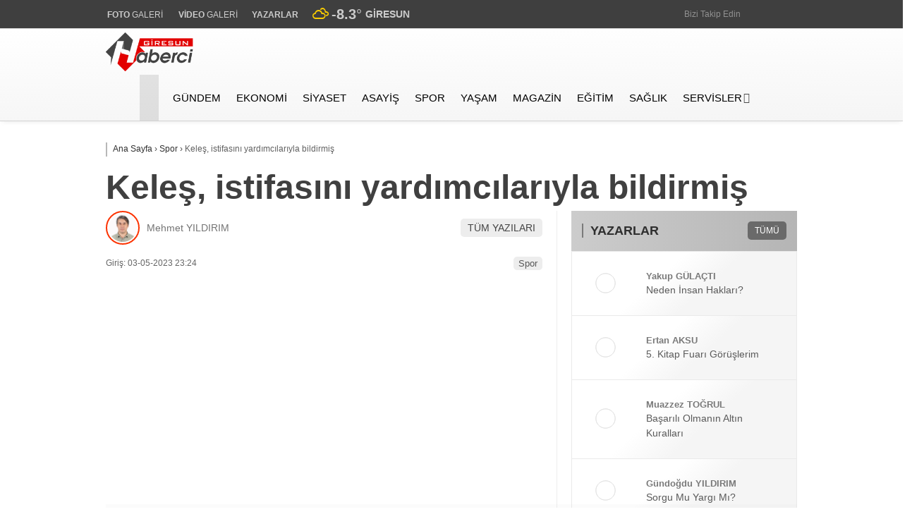

--- FILE ---
content_type: text/html; charset=UTF-8
request_url: https://giresunhaberci.com/keles-istifasini-yardimcilariyla-bildirmis/
body_size: 41643
content:
<!doctype html><html lang="tr" prefix="og: https://ogp.me/ns#"><head><script data-no-optimize="1">var litespeed_docref=sessionStorage.getItem("litespeed_docref");litespeed_docref&&(Object.defineProperty(document,"referrer",{get:function(){return litespeed_docref}}),sessionStorage.removeItem("litespeed_docref"));</script> <meta charset="UTF-8"><meta name="viewport" content="width=device-width, initial-scale=1"><link rel="profile" href="https://gmpg.org/xfn/11">
 <script id="google_gtagjs-js-consent-mode-data-layer" type="litespeed/javascript">window.dataLayer=window.dataLayer||[];function gtag(){dataLayer.push(arguments)}
gtag('consent','default',{"ad_personalization":"denied","ad_storage":"denied","ad_user_data":"denied","analytics_storage":"denied","functionality_storage":"denied","security_storage":"denied","personalization_storage":"denied","region":["AT","BE","BG","CH","CY","CZ","DE","DK","EE","ES","FI","FR","GB","GR","HR","HU","IE","IS","IT","LI","LT","LU","LV","MT","NL","NO","PL","PT","RO","SE","SI","SK"],"wait_for_update":500});window._googlesitekitConsentCategoryMap={"statistics":["analytics_storage"],"marketing":["ad_storage","ad_user_data","ad_personalization"],"functional":["functionality_storage","security_storage"],"preferences":["personalization_storage"]};window._googlesitekitConsents={"ad_personalization":"denied","ad_storage":"denied","ad_user_data":"denied","analytics_storage":"denied","functionality_storage":"denied","security_storage":"denied","personalization_storage":"denied","region":["AT","BE","BG","CH","CY","CZ","DE","DK","EE","ES","FI","FR","GB","GR","HR","HU","IE","IS","IT","LI","LT","LU","LV","MT","NL","NO","PL","PT","RO","SE","SI","SK"],"wait_for_update":500}</script> <title>Keleş, istifasını yardımcılarıyla bildirmiş - Giresun Haberci</title><meta name="description" content="Spor Toto Süper Lig&#039;de mücadele eden Giresunspor Kulüp Başkanı Nahid Yamak, Teknik Direktör Hakan Keleş&#039;in istifasına ilişkin açıklamada bulundu."/><meta name="robots" content="follow, index, max-snippet:-1, max-video-preview:-1, max-image-preview:large"/><link rel="canonical" href="https://giresunhaberci.com/keles-istifasini-yardimcilariyla-bildirmis/" /><meta property="og:locale" content="tr_TR" /><meta property="og:type" content="article" /><meta property="og:title" content="Keleş, istifasını yardımcılarıyla bildirmiş - Giresun Haberci" /><meta property="og:description" content="Spor Toto Süper Lig&#039;de mücadele eden Giresunspor Kulüp Başkanı Nahid Yamak, Teknik Direktör Hakan Keleş&#039;in istifasına ilişkin açıklamada bulundu." /><meta property="og:url" content="https://giresunhaberci.com/keles-istifasini-yardimcilariyla-bildirmis/" /><meta property="og:site_name" content="Giresun Haberci" /><meta property="article:publisher" content="https://www.facebook.com/giresunhaberci/" /><meta property="article:section" content="Spor" /><meta property="article:published_time" content="2023-05-03T23:24:44+03:00" /><meta name="twitter:card" content="summary_large_image" /><meta name="twitter:title" content="Keleş, istifasını yardımcılarıyla bildirmiş - Giresun Haberci" /><meta name="twitter:description" content="Spor Toto Süper Lig&#039;de mücadele eden Giresunspor Kulüp Başkanı Nahid Yamak, Teknik Direktör Hakan Keleş&#039;in istifasına ilişkin açıklamada bulundu." /><meta name="twitter:site" content="@GiresunHaberci" /><meta name="twitter:creator" content="@GiresunHaberci" /><meta name="twitter:label1" content="Yazan" /><meta name="twitter:data1" content="Mehmet YILDIRIM" /><meta name="twitter:label2" content="Okuma süresi" /><meta name="twitter:data2" content="Bir dakikadan az" /> <script type="application/ld+json" class="rank-math-schema">{"@context":"https://schema.org","@graph":[{"@type":["NewsMediaOrganization","Organization"],"@id":"https://giresunhaberci.com/#organization","name":"Giresun Haberci","url":"https://giresunhaberci.com","sameAs":["https://www.facebook.com/giresunhaberci/","https://twitter.com/GiresunHaberci","https://www.youtube.com/giresunhaberci","https://www.instagram.com/giresunhaberci28/"],"email":"info@giresunhaberci.com","logo":{"@type":"ImageObject","@id":"https://giresunhaberci.com/#logo","url":"https://giresunhaberci.com/wp-content/uploads/2024/07/cropped-gh.png","contentUrl":"https://giresunhaberci.com/wp-content/uploads/2024/07/cropped-gh.png","caption":"Giresun Haberci","inLanguage":"tr","width":"512","height":"512"},"contactPoint":[{"@type":"ContactPoint","telephone":"+905325107132","contactType":"customer support"}],"description":"8 Kas\u0131m 2005 tarihinde internet ortam\u0131nda yay\u0131n hayat\u0131na ba\u015flayan giresunhaberci.com, Giresun ve il\u00e7elerinden t\u00fcm son dakika geli\u015fmelerini okurlar\u0131na ula\u015ft\u0131rmay\u0131 ama\u00e7layan k\u00f6kl\u00fc bir haber platformudur. Kurulu\u015fundan bu yana yerel habercili\u011fin \u00f6nc\u00fcs\u00fc olan sitemiz, Giresun\u2019un g\u00fcndemini yak\u0131ndan takip ederek, g\u00fcncel olaylar, siyasi geli\u015fmeler, ekonomi, spor, k\u00fclt\u00fcr ve sosyal hayat gibi bir\u00e7ok alanda en do\u011fru ve h\u0131zl\u0131 bilgiyi sunmaktad\u0131r.\r\n\r\nMisyonumuz, Giresun halk\u0131n\u0131n haber alma hakk\u0131n\u0131 koruyarak, yerel habercili\u011fin g\u00fcvenilir ve tarafs\u0131z bir \u015fekilde yap\u0131lmas\u0131n\u0131 sa\u011flamakt\u0131r. giresunhaberci.com, dinamik ve deneyimli ekibiyle Giresun\u2019un nabz\u0131n\u0131 tutarken, t\u00fcm okuyucular\u0131m\u0131z\u0131n ilgisini \u00e7ekecek zengin i\u00e7erikleriyle g\u00fcncel kalmaya devam etmektedir."},{"@type":"WebSite","@id":"https://giresunhaberci.com/#website","url":"https://giresunhaberci.com","name":"Giresun Haberci","publisher":{"@id":"https://giresunhaberci.com/#organization"},"inLanguage":"tr"},{"@type":"BreadcrumbList","@id":"https://giresunhaberci.com/keles-istifasini-yardimcilariyla-bildirmis/#breadcrumb","itemListElement":[{"@type":"ListItem","position":"1","item":{"@id":"https://giresunhaberci.com","name":"Anasayfa"}},{"@type":"ListItem","position":"2","item":{"@id":"https://giresunhaberci.com/keles-istifasini-yardimcilariyla-bildirmis/","name":"Kele\u015f, istifas\u0131n\u0131 yard\u0131mc\u0131lar\u0131yla bildirmi\u015f"}}]},{"@type":"WebPage","@id":"https://giresunhaberci.com/keles-istifasini-yardimcilariyla-bildirmis/#webpage","url":"https://giresunhaberci.com/keles-istifasini-yardimcilariyla-bildirmis/","name":"Kele\u015f, istifas\u0131n\u0131 yard\u0131mc\u0131lar\u0131yla bildirmi\u015f - Giresun Haberci","datePublished":"2023-05-03T23:24:44+03:00","dateModified":"2023-05-03T23:24:44+03:00","isPartOf":{"@id":"https://giresunhaberci.com/#website"},"inLanguage":"tr","breadcrumb":{"@id":"https://giresunhaberci.com/keles-istifasini-yardimcilariyla-bildirmis/#breadcrumb"}},{"@type":"Person","@id":"https://giresunhaberci.com/author/ayaronline/","name":"Mehmet YILDIRIM","url":"https://giresunhaberci.com/author/ayaronline/","image":{"@type":"ImageObject","@id":"https://giresunhaberci.com/wp-content/litespeed/avatar/cf582aa247daf37ebaafdd004eb4aad9.jpg?ver=1766082344","url":"https://giresunhaberci.com/wp-content/litespeed/avatar/cf582aa247daf37ebaafdd004eb4aad9.jpg?ver=1766082344","caption":"Mehmet YILDIRIM","inLanguage":"tr"},"sameAs":["https://giresunhaberci.com"],"worksFor":{"@id":"https://giresunhaberci.com/#organization"}},{"@type":"NewsArticle","headline":"Kele\u015f, istifas\u0131n\u0131 yard\u0131mc\u0131lar\u0131yla bildirmi\u015f - Giresun Haberci","datePublished":"2023-05-03T23:24:44+03:00","dateModified":"2023-05-03T23:24:44+03:00","author":{"@id":"https://giresunhaberci.com/author/ayaronline/","name":"Mehmet YILDIRIM"},"publisher":{"@id":"https://giresunhaberci.com/#organization"},"description":"Spor Toto S\u00fcper Lig&#039;de m\u00fccadele eden Giresunspor Kul\u00fcp Ba\u015fkan\u0131 Nahid Yamak, Teknik Direkt\u00f6r\u00a0Hakan Kele\u015f&#039;in istifas\u0131na ili\u015fkin a\u00e7\u0131klamada bulundu.","name":"Kele\u015f, istifas\u0131n\u0131 yard\u0131mc\u0131lar\u0131yla bildirmi\u015f - Giresun Haberci","@id":"https://giresunhaberci.com/keles-istifasini-yardimcilariyla-bildirmis/#richSnippet","isPartOf":{"@id":"https://giresunhaberci.com/keles-istifasini-yardimcilariyla-bildirmis/#webpage"},"inLanguage":"tr","mainEntityOfPage":{"@id":"https://giresunhaberci.com/keles-istifasini-yardimcilariyla-bildirmis/#webpage"}}]}</script> <link rel='dns-prefetch' href='//news.google.com' /><link rel='dns-prefetch' href='//stats.wp.com' /><link rel='dns-prefetch' href='//fonts.googleapis.com' /><link rel='dns-prefetch' href='//www.googletagmanager.com' /><link rel='dns-prefetch' href='//fundingchoicesmessages.google.com' /><link rel='preconnect' href='https://fonts.gstatic.com' crossorigin /><link rel="alternate" type="application/rss+xml" title="Giresun Haberci &raquo; akışı" href="https://giresunhaberci.com/feed/" /><link rel="alternate" type="application/rss+xml" title="Giresun Haberci &raquo; yorum akışı" href="https://giresunhaberci.com/comments/feed/" /><link rel="alternate" type="application/rss+xml" title="Giresun Haberci &raquo; Keleş, istifasını yardımcılarıyla bildirmiş yorum akışı" href="https://giresunhaberci.com/keles-istifasini-yardimcilariyla-bildirmis/feed/" /><link rel="alternate" title="oEmbed (JSON)" type="application/json+oembed" href="https://giresunhaberci.com/wp-json/oembed/1.0/embed?url=https%3A%2F%2Fgiresunhaberci.com%2Fkeles-istifasini-yardimcilariyla-bildirmis%2F" /><link rel="alternate" title="oEmbed (XML)" type="text/xml+oembed" href="https://giresunhaberci.com/wp-json/oembed/1.0/embed?url=https%3A%2F%2Fgiresunhaberci.com%2Fkeles-istifasini-yardimcilariyla-bildirmis%2F&#038;format=xml" /><style id='wp-img-auto-sizes-contain-inline-css' type='text/css'>img:is([sizes=auto i],[sizes^="auto," i]){contain-intrinsic-size:3000px 1500px}
/*# sourceURL=wp-img-auto-sizes-contain-inline-css */</style><style id="litespeed-ccss">.wp-core-ui .button,.wp-core-ui .button-primary{display:inline-block;text-decoration:none;font-size:13px;line-height:2.15384615;min-height:30px;margin:0;padding:0 10px;border-width:1px;border-style:solid;-webkit-appearance:none;border-radius:3px;white-space:nowrap;box-sizing:border-box}.wp-core-ui button::-moz-focus-inner,.wp-core-ui input[type=submit]::-moz-focus-inner{border-width:0;border-style:none;padding:0}.wp-core-ui .button{color:#2271b1;border-color:#2271b1;background:#f6f7f7;vertical-align:top}.wp-core-ui .button-primary{background:#2271b1;border-color:#2271b1;color:#fff;text-decoration:none;text-shadow:none}@media screen and (max-width:782px){.wp-core-ui .button{padding:0 14px;line-height:2.71428571;font-size:14px;vertical-align:middle;min-height:40px;margin-bottom:4px}}button,input,textarea{box-sizing:border-box;font-family:inherit;font-size:inherit;font-weight:inherit}input,textarea{font-size:14px}textarea{overflow:auto;padding:2px 6px;line-height:1.42857143;resize:vertical}input{margin:0 1px}input[type=search],input[type=text],textarea{box-shadow:0 0 0#fff0;border-radius:4px;border:1px solid #8c8f94;background-color:#fff;color:#2c3338}input[type=search],input[type=text]{padding:0 8px;line-height:2;min-height:30px}::-webkit-datetime-edit{line-height:1.85714286}input[type=checkbox]{border:1px solid #8c8f94;border-radius:4px;background:#fff;color:#50575e;clear:none;display:inline-block;line-height:0;height:1rem;margin:-.25rem .25rem 0 0;outline:0;padding:0!important;text-align:center;vertical-align:middle;width:1rem;min-width:1rem;-webkit-appearance:none;box-shadow:inset 0 1px 2px rgb(0 0 0/.1)}@-moz-document url-prefix(){input[type=checkbox]{margin-bottom:-1px}}input[type=search]{-webkit-appearance:textfield}input[type=search]::-webkit-search-decoration{display:none}::-webkit-input-placeholder{color:#646970}::-moz-placeholder{color:#646970;opacity:1}:-ms-input-placeholder{color:#646970}label{vertical-align:middle}.search-box input[name="s"]{float:left;margin:0 4px 0 0}@media screen and (max-width:782px){textarea{-webkit-appearance:none}input[type=search],input[type=text]{-webkit-appearance:none;padding:3px 10px;min-height:40px}::-webkit-datetime-edit{line-height:1.875}input[type=checkbox]{-webkit-appearance:none}input[type=checkbox]{height:1.5625rem;width:1.5625rem}input,textarea{font-size:16px}}#wp-link .query-results{border:1px solid #dcdcde;border-radius:0;box-shadow:inset 0 1px 2px rgb(0 0 0/.07)}#wp-link-wrap{display:none;background-color:#fff;box-shadow:0 3px 6px rgb(0 0 0/.3);width:500px;overflow:hidden;margin-left:-250px;margin-top:-125px;position:fixed;top:50%;left:50%;z-index:100105}#wp-link-backdrop{display:none;position:fixed;top:0;left:0;right:0;bottom:0;min-height:360px;background:#000;opacity:.7;z-index:100100}#wp-link{position:relative;height:100%}#wp-link-wrap{height:600px;margin-top:-300px}#wp-link-wrap .wp-link-text-field{display:none}#link-modal-title{background:#fff;border-bottom:1px solid #dcdcde;font-size:18px;font-weight:600;line-height:2;margin:0;padding:0 36px 0 16px}#wp-link-close{color:#646970;padding:0;position:absolute;top:0;right:0;width:36px;height:36px;text-align:center;background:0 0;border:none}#wp-link-close:before{font:normal 20px/36px dashicons;vertical-align:top;speak:never;-webkit-font-smoothing:antialiased;-moz-osx-font-smoothing:grayscale;width:36px;height:36px;content:""}#wp-link-wrap #link-selector{-webkit-overflow-scrolling:touch;padding:0 16px;position:absolute;top:calc(2.15384615em + 16px);left:0;right:0;bottom:calc(2.15384615em + 19px);display:flex;flex-direction:column;overflow:auto}#wp-link ul{list-style:none;margin:0;padding:0}#wp-link input[type=text]{box-sizing:border-box}#wp-link #link-options{padding:8px 0 12px}#wp-link p.howto{margin:3px 0}#wp-link label input[type=text]{margin-top:5px;width:70%}#wp-link #link-options label span,#wp-link #search-panel label span.search-label{display:inline-block;width:120px;text-align:right;padding-right:5px;max-width:24%;vertical-align:middle;word-wrap:break-word}#wp-link .link-search-field{width:250px;max-width:70%}#wp-link .link-search-wrapper{margin:5px 0 9px;display:block}#wp-link .query-results{position:absolute;width:calc(100% - 32px)}#wp-link .link-search-wrapper .spinner{float:none;margin:-3px 0 0 4px}#wp-link .link-target{padding:3px 0 0}#wp-link .link-target label{max-width:70%}#wp-link .query-results{border:1px #dcdcde solid;margin:0 0 12px;background:#fff;overflow:auto;max-height:290px}#wp-link .query-notice{padding:0;border-bottom:1px solid #dcdcde;background-color:#fff;color:#000}#wp-link .query-notice .query-notice-default,#wp-link .query-notice .query-notice-hint{display:block;padding:6px;border-left:4px solid #72aee6}#wp-link .query-results em{font-style:normal}#wp-link .river-waiting{display:none;padding:10px 0}#wp-link .submitbox{padding:8px 16px;background:#fff;border-top:1px solid #dcdcde;position:absolute;bottom:0;left:0;right:0}#wp-link-cancel{line-height:1.92307692;float:left}#wp-link-update{line-height:1.76923076;float:right}#wp-link-submit{float:right}@media screen and (max-width:782px){#link-selector{padding:0 16px 60px}#wp-link-wrap #link-selector{bottom:calc(2.71428571em + 23px)}#wp-link-cancel{line-height:2.46153846}#wp-link .link-target{padding-top:10px}#wp-link .submitbox .button{margin-bottom:0}}@media screen and (max-width:520px){#wp-link-wrap{width:auto;margin-left:0;left:10px;right:10px;max-width:500px}}@media screen and (max-height:620px){#wp-link-wrap{height:auto;margin-top:0;top:10px;bottom:10px}#link-selector{overflow:auto}}@media screen and (max-height:290px){#wp-link-wrap{height:auto;margin-top:0;top:10px;bottom:10px}#link-selector{overflow:auto;height:calc(100% - 92px);padding-bottom:2px}}:root{--wp--preset--aspect-ratio--square:1;--wp--preset--aspect-ratio--4-3:4/3;--wp--preset--aspect-ratio--3-4:3/4;--wp--preset--aspect-ratio--3-2:3/2;--wp--preset--aspect-ratio--2-3:2/3;--wp--preset--aspect-ratio--16-9:16/9;--wp--preset--aspect-ratio--9-16:9/16;--wp--preset--color--black:#000000;--wp--preset--color--cyan-bluish-gray:#abb8c3;--wp--preset--color--white:#ffffff;--wp--preset--color--pale-pink:#f78da7;--wp--preset--color--vivid-red:#cf2e2e;--wp--preset--color--luminous-vivid-orange:#ff6900;--wp--preset--color--luminous-vivid-amber:#fcb900;--wp--preset--color--light-green-cyan:#7bdcb5;--wp--preset--color--vivid-green-cyan:#00d084;--wp--preset--color--pale-cyan-blue:#8ed1fc;--wp--preset--color--vivid-cyan-blue:#0693e3;--wp--preset--color--vivid-purple:#9b51e0;--wp--preset--gradient--vivid-cyan-blue-to-vivid-purple:linear-gradient(135deg,rgba(6,147,227,1) 0%,rgb(155,81,224) 100%);--wp--preset--gradient--light-green-cyan-to-vivid-green-cyan:linear-gradient(135deg,rgb(122,220,180) 0%,rgb(0,208,130) 100%);--wp--preset--gradient--luminous-vivid-amber-to-luminous-vivid-orange:linear-gradient(135deg,rgba(252,185,0,1) 0%,rgba(255,105,0,1) 100%);--wp--preset--gradient--luminous-vivid-orange-to-vivid-red:linear-gradient(135deg,rgba(255,105,0,1) 0%,rgb(207,46,46) 100%);--wp--preset--gradient--very-light-gray-to-cyan-bluish-gray:linear-gradient(135deg,rgb(238,238,238) 0%,rgb(169,184,195) 100%);--wp--preset--gradient--cool-to-warm-spectrum:linear-gradient(135deg,rgb(74,234,220) 0%,rgb(151,120,209) 20%,rgb(207,42,186) 40%,rgb(238,44,130) 60%,rgb(251,105,98) 80%,rgb(254,248,76) 100%);--wp--preset--gradient--blush-light-purple:linear-gradient(135deg,rgb(255,206,236) 0%,rgb(152,150,240) 100%);--wp--preset--gradient--blush-bordeaux:linear-gradient(135deg,rgb(254,205,165) 0%,rgb(254,45,45) 50%,rgb(107,0,62) 100%);--wp--preset--gradient--luminous-dusk:linear-gradient(135deg,rgb(255,203,112) 0%,rgb(199,81,192) 50%,rgb(65,88,208) 100%);--wp--preset--gradient--pale-ocean:linear-gradient(135deg,rgb(255,245,203) 0%,rgb(182,227,212) 50%,rgb(51,167,181) 100%);--wp--preset--gradient--electric-grass:linear-gradient(135deg,rgb(202,248,128) 0%,rgb(113,206,126) 100%);--wp--preset--gradient--midnight:linear-gradient(135deg,rgb(2,3,129) 0%,rgb(40,116,252) 100%);--wp--preset--font-size--small:13px;--wp--preset--font-size--medium:20px;--wp--preset--font-size--large:36px;--wp--preset--font-size--x-large:42px;--wp--preset--spacing--20:0.44rem;--wp--preset--spacing--30:0.67rem;--wp--preset--spacing--40:1rem;--wp--preset--spacing--50:1.5rem;--wp--preset--spacing--60:2.25rem;--wp--preset--spacing--70:3.38rem;--wp--preset--spacing--80:5.06rem;--wp--preset--shadow--natural:6px 6px 9px rgba(0, 0, 0, 0.2);--wp--preset--shadow--deep:12px 12px 50px rgba(0, 0, 0, 0.4);--wp--preset--shadow--sharp:6px 6px 0px rgba(0, 0, 0, 0.2);--wp--preset--shadow--outlined:6px 6px 0px -3px rgba(255, 255, 255, 1), 6px 6px rgba(0, 0, 0, 1);--wp--preset--shadow--crisp:6px 6px 0px rgba(0, 0, 0, 1)}html{line-height:1.15;-webkit-text-size-adjust:100%}body{margin:0}h1{font-size:2em;margin:.67em 0}a{background-color:#fff0}b,strong{font-weight:bolder}img{border-style:none}button,input,textarea{font-family:inherit;font-size:100%;line-height:1.15;margin:0}button,input{overflow:visible}button{text-transform:none}button,[type="button"],[type="submit"]{-webkit-appearance:button}button::-moz-focus-inner,[type="button"]::-moz-focus-inner,[type="submit"]::-moz-focus-inner{border-style:none;padding:0}button:-moz-focusring,[type="button"]:-moz-focusring,[type="submit"]:-moz-focusring{outline:1px dotted ButtonText}textarea{overflow:auto}[type="checkbox"]{box-sizing:border-box;padding:0}[type="search"]{-webkit-appearance:textfield;outline-offset:-2px}[type="search"]::-webkit-search-decoration{-webkit-appearance:none}::-webkit-file-upload-button{-webkit-appearance:button;font:inherit}body,button,input,textarea{color:#404040;font-family:sans-serif;font-size:16px;font-size:14px;line-height:1.5}h1{clear:both}p{margin-bottom:1.3em;margin-top:0}em,i{font-style:italic}ins{text-decoration:none}html{box-sizing:border-box}*,*:before,*:after{box-sizing:inherit}body{background-color:#e9e9e9;scroll-behavior:smooth}ul{margin:0;padding:0}ul{list-style:none}li>ul{margin-bottom:0}img{height:auto;max-width:100%}table{margin:0 0 1.5em;width:100%}table{width:100%;border-collapse:collapse}tr:nth-of-type(odd){background:#eee}td{padding:6px;border:1px solid #ccc;text-align:left}.animated{-webkit-animation-duration:1s;-moz-animation-duration:1s;-ms-animation-duration:1s;-o-animation-duration:1s;animation-duration:1s}@-webkit-keyframes fadeInDown{0%{opacity:0;-webkit-transform:translateY(-20px)}100%{opacity:1;-webkit-transform:translateY(0)}}@-moz-keyframes fadeInDown{0%{opacity:0;-moz-transform:translateY(-20px)}100%{opacity:1;-moz-transform:translateY(0)}}@-o-keyframes fadeInDown{0%{opacity:0;-ms-transform:translateY(-20px)}100%{opacity:1;-ms-transform:translateY(0)}}@keyframes fadeInDown{0%{opacity:0;transform:translateY(-20px)}100%{opacity:1;transform:translateY(0)}}.fadeInDown{-webkit-animation-name:fadeInDown;-moz-animation-name:fadeInDown;-o-animation-name:fadeInDown;animation-name:fadeInDown}button,input[type="submit"]{border:1px solid;border-color:#ccc #ccc #bbb;border-radius:3px;background:#e6e6e6;color:rgb(0 0 0/.8);font-size:12px;font-size:.75rem;line-height:1;padding:.6em 1em .4em}input[type="text"],input[type="search"],textarea{color:#666;border:1px solid #ccc;border-radius:3px;padding:3px}textarea{width:100%}.mb-2{margin-bottom:.5rem!important}.pt-0{padding-top:0!important}.d-none{display:none!important}a{color:#4db2ec;text-decoration:none}a:visited{color:purple}.spinner{margin:100px auto 0;width:90px;text-align:center;z-index:3}.lazyload{opacity:0}.main-navigation{clear:both;display:block;float:left;width:100%;position:relative}.main-navigation>.esen-container>.menu-ana-menu-container>ul{list-style:none;margin:0;padding-left:0;display:flex;align-items:center;justify-content:space-between}.main-navigation>.esen-container>.menu-ana-menu-container>ul>li{position:relative;line-height:unset!important}.main-navigation>.esen-container>.menu-ana-menu-container>ul>li ul li:before{font-family:Font Awesome\ 5 Free;position:absolute;left:11px;top:5px;font-size:9px;font-weight:900}.main-navigation>.esen-container>.menu-ana-menu-container>ul>li>a:after{content:"";font-family:Font Awesome\ 5 Free;font-weight:900;opacity:.7;padding-left:2px}.main-navigation>.esen-container>.menu-ana-menu-container>ul>li>a:only-child:after{content:""}.main-navigation>.esen-container>.menu-ana-menu-container>ul>li>ul{min-width:200px;position:absolute;left:0;z-index:999;opacity:0;top:calc(100% - 1px);visibility:hidden;-webkit-transform:translateY(-15px);transform:translateY(-15px);border:1px solid #d3d3d3;box-shadow:inset 0 0 14px -5px rgb(0 0 0/24%);border-radius:5px}.main-navigation>.esen-container>.menu-ana-menu-container>ul>li>ul>li:first-child{background-color:#fff0!important;width:auto!important;background-image:none;border-top:none!important}.main-navigation>.esen-container>.menu-ana-menu-container>ul>li>ul>li:first-child a{padding:0 6px 0 5px}.main-navigation>.esen-container>.menu-ana-menu-container>ul>li>ul.sub-menu li{float:none;background:0;position:relative;line-height:30px;display:block;border-top:1px solid rgb(238 238 238/18%);padding:4px 10px;clear:both;padding-right:0;border-left:0;width:200px}.main-navigation>.esen-container>.menu-ana-menu-container>ul>li>ul>li>a:after{content:" ";font-family:Font Awesome\ 5 Free;font-weight:900}.main-navigation>.esen-container>.menu-ana-menu-container>ul>li>ul>li>a:only-child:after{content:" "}.main-navigation>.esen-container>.menu-ana-menu-container>ul>li ul li a{text-decoration:none;display:block;padding:0 20px 0 5px;text-align:left}.main-navigation>.esen-container>.menu-ana-menu-container>ul>li>a:only-child:after{content:" "}.main-navigation>.esen-container>.menu-ana-menu-container>ul>li>a:before{content:" ";position:absolute;left:calc(50% - 8px);z-index:111;border-style:solid;border-width:8px 8px 0 8px;border-color:#fff #fff0 #fff0 #fff0;opacity:0;-webkit-transform:translateY(10px);transform:translateY(-15px);top:-19px}.main-navigation>.esen-container>.menu-ana-menu-container>ul>li{padding:0 10px;display:flex;text-align:center;align-items:center}.main-navigation>.esen-container>.menu-ana-menu-container>ul>li.home-li i{font-size:14px}.main-navigation>.esen-container>.menu-ana-menu-container>ul>li:last-child{padding-right:0}.main-navigation>.esen-container>.menu-ana-menu-container>ul>li a{position:relative;display:flex;align-items:center}.main-navigation>.esen-container>.menu-ana-menu-container>ul>li>a>i{margin-right:5px}.menu-ana-menu-container{display:table;width:100%}.menu-ana-menu-container>ul{display:table-row}.screen-reader-text{border:0;clip:rect(1px,1px,1px,1px);clip-path:inset(50%);height:1px;margin:-1px;overflow:hidden;padding:0;position:absolute!important;width:1px;word-wrap:normal!important}.clear:before,.clear:after,.entry-content:before,.entry-content:after,.site-header:before,.site-header:after,.site-content:before,.site-content:after{content:"";display:table;table-layout:fixed}.clear:after,.entry-content:after,.site-header:after,.site-content:after{clear:both}.widget{margin:0 0 1.5em}.post{margin:0}.entry-content{margin:1.5em 0 0;font-size:18px;line-height:1.6;color:#222;font-weight:400;margin-top:10px}.esen-container{margin:0 auto;margin-left:auto!important;margin-right:auto!important;position:relative}.site-header{padding-bottom:20px}.top-elements{margin:0;display:inline-block;float:right;font-size:13px}.top-elements ul{list-style:none;padding:0;display:flex;align-items:center}.top-elements li{display:inline-block;position:relative;margin-left:0;float:left;padding:0 10px}.top-elements li:first-child{border:0;padding-left:0}.hava_durumu{max-height:42px}.havaD{position:relative;display:inline-block;padding-right:0;font-size:20px;top:0}.b_ikon{color:#da171e;margin-right:4px}.havaDurumu li{padding:0;border:0;display:flex;align-items:center}.bugun_temp{color:#2c2c2c;font-weight:700}.esen-weather{position:absolute;left:100%;transform:translate(-50%,0);top:calc(100% - -5px);width:200px;z-index:999;visibility:hidden;opacity:0;background:#fff;box-shadow:0 2px 5px rgb(62 60 60/56%);border-radius:8px;padding-right:5px}.esen-weather:after{content:"";position:absolute;top:-7px;left:45px;right:0;width:100%;width:0;height:0;border-left:7px solid #fff0;border-right:7px solid #fff0;border-bottom:7px solid #ff}.esen-weather>.weather-city-search{display:flex;justify-content:center;align-items:center;padding:10px}.esen-weather>.weather-city-search input{height:30px;line-height:30px;border:1px solid #ccc;font-weight:600;padding:0 35px 0 10px;width:100%;border-radius:4px;background:#f1f1f1}.esen-weather>.weather-city-search>i{position:absolute;right:25px;top:19px;color:#a5a5a5}.esen-weather>ul{display:flex;flex-direction:column;height:250px;overflow-y:scroll;align-items:flex-start}.esen-weather>ul>li{color:#000;white-space:nowrap;display:flex;align-items:center;font-size:14px;width:100%;line-height:1.5;font-weight:600;padding:4px 20px;border-bottom:1px solid #f2f2f2}.top-elements .esen-weather>ul::-webkit-scrollbar{width:6px;right:4px}.esen-weather>ul::-webkit-scrollbar-thumb{background:#cecece;border-radius:4px;box-shadow:unset}.esen-weather>ul::-webkit-scrollbar-track{box-shadow:unset;border-radius:0 8px 8px 0;background-color:#fafafa}.esen-weather>ul>li:first-child{padding-left:20px;border-bottom:1px solid #f2f2f2}.esen-weather>ul>li:last-child{padding-left:20px;border-bottom:1px solid #f2f2f2}.weather-city{display:inline-block;font-size:14px;text-transform:uppercase;margin-left:5px;font-weight:700}.top-elements li a{color:#2c2c2c;font-size:12px}.top-elements li.photo-gallery a>i{color:#2a1ee9;padding-right:2px}.top-elements li.video-gallery a>i{color:#ff9800;padding-right:2px}.top-elements li.yazarlar-button a>i{color:#000}.top-elements li:last-child{padding-right:0}.marka-inner-container{display:flex;align-items:center;height:40px;justify-content:space-between}.logo_kapsayici{float:left;width:9%}.logo{display:table-cell;height:90px;vertical-align:middle;width:30%;max-width:30%;margin-right:20px;line-height:.7}.logo a img{display:inline-block;max-height:90px;max-width:95%}.pageskin-sol-sag-ad{position:relative}.sag_absolut{position:absolute;display:inline;right:-20px;z-index:2}.sol_absolut{height:600px;width:160px;display:inline;top:0;bottom:0;z-index:2;position:absolute;left:-180px}.pageskin-sol{position:absolute;background-repeat:no-repeat;min-width:160px;max-width:160px;display:inline;margin-top:0;min-height:600px;padding:0;margin-right:0;margin-bottom:0;margin-left:0;flex-wrap:wrap;display:flex;justify-content:center;align-items:center;color:grey}.pageskin-sag{position:absolute;background-repeat:no-repeat;min-width:160px;max-width:160px;display:inline;margin-top:0;height:600px;padding:0;margin-right:0;margin-bottom:0;margin-left:0;flex-wrap:wrap;display:flex;justify-content:center;align-items:center;color:grey}.ps-ad{margin-bottom:10px;width:100%;height:100%}.content-left-right-container{display:flex;-ms-flex-wrap:wrap;flex-wrap:nowrap;-ms-justify-content:space-between;justify-content:space-between}.content-left-right-container.clrc-block{display:block;flex-wrap:unset;justify-content:unset}.content-left-right-container-custom{display:flex;-ms-flex-wrap:wrap;flex-wrap:nowrap;-ms-justify-content:space-between;justify-content:space-between}.content-left{width:calc(70% - (0*0px));border-right:1px solid #ededed;padding:0 20px 25px 20px;background:#fff;margin:0 0 20px 0}.content-right{width:calc(30% - (0.6*30px))}.content-left.standart-sidebar{width:calc(100% - 340px)}.content-right.standart-sag-sidebar{width:320px}.est-content-1{font-size:18px;line-height:1.6;color:#222;font-weight:400;margin-top:20px;padding:10px 20px}.est-post-thumbnail-1{margin:0-20px;line-height:.7}.est-post-thumbnail-1>img{width:100%}.est-post-meta-1{justify-content:space-between;-webkit-box-pack:justify;-ms-flex-pack:justify;margin:1em 0;-ms-flex-wrap:wrap;flex-wrap:wrap;display:-ms-flexbox;display:-webkit-box;display:-moz-flex;display:flex;-webkit-box-align:end;-ms-flex-align:end;align-items:end;color:#656565;font-size:12px}.est-post-meta-1 time:first-child{padding-left:0}.est-post-meta-1 time{padding:0 10px}.est-post-meta-1 a{color:#999;font-size:13px;font-weight:300}.post-details-share{display:flex;border-bottom:1px solid #dfdfdf;padding-bottom:7px;height:54px;margin:0-20px;padding:0 15px;background:#f6f6f6}.post-details-share>.post-share-left{width:35%;text-transform:uppercase;display:inline-flex;align-items:center;justify-content:flex-end;text-align:right;color:#656565;letter-spacing:1px}.post-details-share>.post-share-right{width:65%;display:inline-flex}.post-details-share>.post-share-right>.post-share-buttons{display:flex;margin:0;padding:0;width:100%;justify-content:flex-start}.post-details-share>.post-share-right>.post-share-buttons>li{display:flex;margin:0 2px;justify-content:center;align-items:center}.post-details-share>.post-share-right>.post-share-buttons>li>a{display:flex;height:35px;width:35px;border-radius:30px;color:#fff;border:1px solid rgb(0 0 0/6%);text-decoration:none;margin:0 1px;justify-content:center;align-items:center;position:relative}.post-details-share>.post-share-right>.post-share-buttons>li>a.facebook{background:#3b5999}.post-details-share>.post-share-right>.post-share-buttons>li>a.twitter{background:#0f1419}.post-details-share>.post-share-right>.post-share-buttons>li>a.whatsapp{background:#25d366}.post-details-share>.post-share-right>.post-share-buttons>li>a.post-print{color:#fff;background:#567b8c}.post-details-share>.post-share-right>.post-share-buttons>li>a.post-mail{color:#fff;background:#9d604a}.post-details-share>.post-share-right>.post-share-buttons>li>a.facebook:after{border-bottom:10px solid #3b5999}.post-details-share>.post-share-right>.post-share-buttons>li>a.twitter:after{border-bottom:10px solid #00aced}.post-details-share>.post-share-right>.post-share-buttons>li>a.whatsapp:after{border-bottom:10px solid #25d366}.comment-form .comment-notes{font-size:14px;margin-top:5px;display:none;opacity:.5;padding-bottom:10px}.comment-form label{display:block;padding-left:5px;margin-bottom:5px}.comment-reply-title a{color:red}.breadcrumbs{color:#444;padding:0 0 2px 8px;border-left:2px solid #b8b8b8;font-size:12px;font-weight:400}.news-single-page-breadcrumbs{padding:25px 0 10px 0}.breadcrumbs a{color:#313131}.breadcrumbs__current{color:#616161}.news-progress-container{float:left;position:fixed;bottom:0;left:50%;width:100%;height:5px;z-index:99999;background:rgb(213 213 213/10%);transform:translateX(-50%);bottom:0}.news-progress-container>.news-progress-bar{width:0;height:5px;background-color:#ffe53b;background-image:linear-gradient(147deg,#ffe53b 0,#ff2525 74%)}.siradaki-haber .sh-image{line-height:.7}.siradaki-haber .sh-image>img{height:60px;width:90px;min-width:90px;object-fit:cover}@media only screen and (max-width:768px){.siradaki-haber .sh-image>img{width:51px;min-width:64px}time{color:#656565;padding:10px 0 10px 5px;display:block}.post-share-right{padding-left:0!important}.news-single-page-breadcrumbs{padding:10px 0 0 0}.content-left-detail-breadcrumbs{padding:0}}@media only screen and (max-width:768px){.post-share-right{padding:0}}@media only screen and (max-width:480px){.siradaki-haber .sh-image>img{width:51px;min-width:64px}}.search-box{position:absolute;top:-30px;width:100%;margin:0 auto;background:linear-gradient(90deg,#7c8898 0,#2e3a4b 100%);z-index:999999999;box-shadow:inset 2px 2px 7px -6px rgb(0 0 0/.48);display:none;overflow:hidden}.search-box:before{content:"";position:absolute;left:100px;bottom:-22px;width:50%;height:200px;background:linear-gradient(to bottom,#fff0 0,rgb(255 255 255/21%) 100%);margin:0 auto;transform:skew(302deg) scaleY(.8666);margin-top:0;height:81px}.sb-search-input{width:100%;height:45px;font-size:22px;padding:0 25px!important;background:#fff;color:#000;border:0!important;line-height:56px;top:5px;position:absolute;outline:none!important}.sb-icon-search{position:relative;color:#000;background:#ececec;width:50px;height:45px;margin-top:5px;border-top-right-radius:4px;border-bottom-right-radius:4px;float:right}.sb-icon-search:after{font-family:Font Awesome\ 5 Free;content:"";font-size:22px;transform:translate(-50%,-50%);position:absolute;top:50%;left:50%;text-align:center;font-weight:900}.search-area{float:left;width:91%;position:relative;margin-top:-5px}.sb-search-submit-box{background:transparent!important;border:none!important;width:50px;height:45px;outline:0;color:#ececec!important}.search-detail{display:flex;justify-content:space-between;align-items:center}.sb-icon-close{display:inline-block;height:45px;width:50px;text-align:center;border-radius:4px;background:#007fbd;line-height:53px;margin-left:3%}.arama-close i{color:#fff;font-size:23px}@media screen and (max-width:1495px){.sag_absolut{right:-20px}.sol_absolut{left:-180px}.content-left{width:calc(68.2% - (0*0px));border-right:1px solid #ededed;padding:0 20px 25px 20px;background:#fff;margin:0 0 20px 0}.content-right{width:calc(31.8% - (0.6*30px))}.top-elements{margin-left:0}}.breadcrumb__google-news{letter-spacing:.3px}.breadcrumb__google-news a{width:120px;height:30px;margin-left:8px;background:url(/wp-content/themes/esenhaber/img/google-news-logo.svg);-webkit-background-size:cover;background-size:cover;border:1px solid #e2e2e2;border-radius:4px}.breadcrumb__google-news a{display:inline-block;vertical-align:middle}.nav-container{position:relative;box-shadow:0 3px 7px -3px rgb(0 0 0/10%);display:flex;align-items:center}.sidenav-footer{position:absolute;bottom:0;height:80px;background:#f4f4f4;margin:0-20px;border-top:1px solid #e1e1e1;padding:20px;width:100%;box-shadow:inset 0 8px 6px -6px rgb(204 204 204/14%)}.sidenav-footer-social-icons{display:flex;justify-content:space-evenly;flex-direction:row;flex-wrap:wrap;padding-top:10px}.sidenav-footer-social-icons li a{width:33px;height:33px;float:left;-webkit-border-radius:50%;border-radius:50%;text-align:center;font-size:16px;line-height:33px;display:block;position:relative;border:1px solid #fff0}.sidenav-footer-social-icons li a.facebook{color:#3f5aa7;border-color:#3f5aa7}.sidenav-footer-social-icons li a.twitter{color:#0f1419;border-color:#0f1419}.sidenav-footer-social-icons li a.instagram{color:#ff007f;border-color:#ff007f}.sidenav-footer-social-icons li a.youtube{color:#c5403f;border-color:#c5403f}.sidenav-footer-fallow:after{content:"BİZİ TAKİP EDİN";position:absolute;left:calc(50% - 68px);font-size:12px;top:-1px;padding:1px 20px;border-bottom-left-radius:7px;border-bottom-right-radius:7px;border-bottom:1px solid #e1e1e1;border-left:1px solid #e1e1e1;border-right:1px solid #e1e1e1;color:#aaa;background:#fff}.main-navigation{clear:both;display:block;float:left;width:100%;position:relative}#sideright{display:block;overflow:auto}#sideright::-webkit-scrollbar{width:.2rem}#sideright::-webkit-scrollbar-thumb{background-color:#a3a3a3}#sideright::-webkit-scrollbar-track{background-color:#fff0}.esn-sideright{position:fixed;opacity:0;right:0;top:0;height:100%;z-index:999999;box-shadow:0 0 30px rgb(0 0 0/.6);width:250px;color:#000;background:#fff}.sideright-content{padding:20px;display:flex;flex-wrap:wrap;flex-direction:column;overflow:auto}.side-backdropped{background:#000;position:fixed;left:0;top:0;bottom:0;right:0;display:none;opacity:0;z-index:50;will-change:opacity}.mobile-right-side-logo{display:block;background:#0a192e;margin:0-20px;line-height:.7;position:relative;padding:0 20px;height:94px;border-bottom:2px solid red;align-items:center;justify-content:center;display:flex;margin-top:-23px;box-shadow:0 3px 10px rgb(0 0 0/7%)}.sideright-content .primary-nav-sidebar{overflow:hidden}.sideright-content .primary-nav-sidebar li{height:40px;display:block;position:relative;z-index:auto;border-top:1px solid #e7e9eb;line-height:40px}.sideright-content .primary-nav-sidebar li:first-child{border-top:0}.sideright-content .primary-nav-sidebar li:after{content:" ";font-family:Font Awesome\ 5 Free;font-weight:900;position:absolute;right:0;top:0;color:#b7b7b7}.sideright-content .primary-nav-sidebar li a{display:block;padding-left:20px;position:relative;z-index:2;font-size:15px;color:#14233a;white-space:nowrap;padding:0}.side-links{width:calc(100% + 40px);border-bottom:1px solid #ccc;padding:10px 20px;margin:0-20px;color:#000!important;display:flex;align-items:center}.side-links i,.side-links img{margin-right:4px}.side-namaz i{color:#15b3cc}.side-gazete i{color:#444}.side-puan i{color:#09b646}.side-hava i{color:#078fff}.side-kategoriler{background:#ddd;width:calc(100% + 40px);border-bottom:1px solid #ccc;padding:10px 10px;margin:0-20px;font-weight:700;margin-bottom:10px}.esenhaber-overlay{background:#000;position:fixed;left:0;top:0;bottom:0;right:0;visibility:hidden;opacity:0;z-index:50;will-change:opacity}.mobil-menu-bar{display:none}.search-mobile-top{display:none}#sidenav{display:none}.mobile-side-logo{display:none}.mobile-display{display:none}@media (max-width:1200px) and (min-width:1019px){.esen-container{max-width:900px}.main-navigation>.esen-container>.menu-ana-menu-container>ul>li{padding:0 5px}.pageskin-sol-sag-ad{display:none}}@media only screen and (max-width:1024px){.d-md-none{display:none}#sidenav{display:block}.sn-sidenav{position:fixed;opacity:0;left:0;top:0;height:100%;z-index:999999;box-shadow:0 0 30px rgb(0 0 0/.6);width:70%;color:#000;background:#fff}.sideContent{padding:20px;display:flex;flex-wrap:wrap;flex-direction:column}.main-navigation ul{display:none}.primary-nav-sidebar-wrapper{display:block;overflow-y:auto;-webkit-overflow-scrolling:touch;will-change:transform;height:calc(100% - 300px);position:fixed;left:0;padding:0 30px 0 30px;margin:0;width:100%;top:145px}.sideContent .primary-nav-sidebar{float:left;width:100%;padding:0}.sideContent .primary-nav-sidebar li{display:inline-block;float:left;width:100%;text-align:left;position:relative;border-bottom:1px solid rgb(0 0 0/.09);padding:0;text-transform:uppercase;font-size:13px}.sideContent .primary-nav-sidebar>li:last-of-type{border:0}.sideContent .primary-nav-sidebar li a{display:block;padding:10px 0;color:#000;text-transform:uppercase;font-weight:700;text-decoration:none}.sideContent ul.primary-nav-sidebar ul.sub-menu{clear:both;float:none;display:none;margin-bottom:1px;margin-top:0;margin-left:0;width:100%;padding:0}.sideContent ul.primary-nav-sidebar .sub-menu li a{font-weight:400;color:#000;padding-left:25px;font-size:12px}.sideContent ul.primary-nav-sidebar .sub-menu li:last-of-type{border:0}.m-menu-arrow{position:absolute;top:5px;right:-4px;z-index:1000;font-size:14px;padding:6px 12px;float:right;color:#ccc}.sideContent ul.primary-nav-sidebar .m-menu-arrow:only-child:before{content:" "}.sideContent ul.primary-nav-sidebar .menu-item-has-children>a .m-menu-arrow:before{font-family:"Font Awesome 5 Free";content:"";margin-right:5px;margin-top:-5px;margin-left:5px;font-size:16px;font-style:normal;float:right;font-weight:900!important}.mobile-side-logo{display:block;margin:0-20px;position:relative;padding:30px;margin-top:-23px;line-height:.7}.mobile-side-logo:after{content:"";position:absolute;left:0;bottom:-10px;width:0;height:0;border-top:11px solid #da171e;border-right:15px solid #fff0}.mobile-side-logo>a>img{max-width:50%;max-height:60px}.mobile-display{display:block}.mobil-menu-bar{display:inline-flex}.mobil-menu-bar>div{display:inline-flex;position:relative;top:0;right:0;color:#fff;height:47px;z-index:10;font-size:21px;line-height:50px;-webkit-background-clip:padding-box;background-clip:padding-box;padding:0;width:55px;justify-content:center;align-items:center}.logo{height:unset;width:unset;max-width:unset;margin-right:0}.logo_kapsayici{left:calc(50% - 11px);position:absolute;color:#fff;display:inline-block;padding:0;white-space:nowrap;-webkit-transform:translateX(-50%);transform:translateX(0);top:0;width:unset;float:unset;margin-left:-10px}.logo a img{max-height:28px;max-width:40vw}.main-navigation,.top-bar{display:none}.esen-container{width:100%;padding:0 10px}.site-header{background-repeat:no-repeat;background-size:cover;width:100%;height:auto}.site-content{padding-top:0}.site-header .logo{height:47px}.search-mobile-top{padding-right:8px;font-size:21px;display:flex}.entry-content table{display:block;overflow-x:auto;-webkit-hyphens:none;-ms-hyphens:none;hyphens:none;-webkit-overflow-scrolling:touch}.content-left{width:calc(100% - (0*50px));padding:0;border-right:0}.content-right{width:calc(100% - 0px);margin:0-10px;padding-left:20px}.content-left-right-container{display:block;margin:0-10px}.post-image img{width:100%;height:auto}.entry-title{font-size:22px;line-height:1.3;margin-top:0;margin-bottom:20px}.est-post-thumbnail-1{margin:0}.est-content-1{padding:0 15px 0 15px;font-size:18px}.post-share-right{width:100%!important;padding:0 20px 0 20px}.est-post-meta-1{margin:0}.breadcrumbs{padding:10px 0 15px 0}.search-mobile-top{font-size:20px;display:flex}.search-button-nav{color:#fff}.top-elements{padding-top:0}.top-elements li a{color:#000}.top-elements ul{display:flex;background:#f4f4f4;padding:15px;margin:0-20px;justify-content:space-around}.sideContent .hava_durumu{position:absolute;right:0;bottom:0;display:flex;background:rgb(0 0 0/29%);min-height:100%;height:100%;z-index:1;width:35%;flex-direction:column;justify-content:center}.sideContent .hava_durumu:after{content:"";position:absolute;left:-20px;top:0;width:0;height:0;border-left:21px solid #fff0;z-index:0}.sideContent .havaD{font-size:16px}.sideContent .esen-weather{left:0;transform:unset;width:160px}.sideContent .esen-weather>ul>li{line-height:1.5!important;padding:5px 20px;font-size:14px}.sideContent .esen-weather>ul{overflow-y:auto;align-items:unset;-webkit-overflow-scrolling:auto;white-space:nowrap;display:block;flex-direction:unset}.sideContent .esen-weather>.weather-city-search input{font-size:16px}.sideContent .havaDurumu li{align-items:center;flex-direction:column;justify-content:center}.post-details-share{margin:0 0 20px 0}.sag_absolut,.sol_absolut{display:none}.search-mobile-top ul{display:flex;justify-content:center;align-items:center;height:35px}.search-mobile-top ul li:last-child{padding-right:0}.search-mobile-top ul li{font-size:20px;width:30px;height:35px;text-align:center;align-items:center;display:flex;justify-content:center}.marka-inner-container{display:none}.nav-container{height:auto!important}.mobile-right-drawer-menu{color:#fff}.mobile-header{display:flex;position:relative;justify-content:space-between;align-items:center;background:#535353}.sideright-content .mobile-right-side-logo{border-bottom:unset;height:80px}.sideright-content .mobile-right-side-logo>a>img{max-width:154px}.nav-container{border-bottom:unset!important}.search-box,.search-detail{height:92px!important}.breadcrumbs{border-left:unset!important}.haber-post:after{width:100%!important;top:0!important;left:0!important}.breadcrumbs__current{color:#adadad;display:none}.lastsep{display:none!important}.content-left.standart-sidebar{width:100%}.content-right.standart-sag-sidebar{width:100%}}@media only screen and (max-width:768px){.logo_kapsayici{width:23%!important}.post-share-right{padding:0}.est-post-meta-1 time{padding:0}.breadcrumb__google-news a{width:80px;height:21px;line-height:1.4}.site-header{padding-bottom:10px}.sn-sidenav{width:80%}}@media only screen and (max-width:480px){.logo_kapsayici{width:34%!important}.content-right{display:none}.est-content-1{font-size:17px;word-wrap:break-word}.post-details-share>.post-share-right>.post-share-buttons>li>a{height:32px;width:32px}.post-details-share>.post-share-right>.post-share-buttons>li.f-print{display:none}.lazyload{height:100%!important}}@media only screen and (max-width:360px){.top-elements li a{font-size:11px}.msite-logo{max-width:140px!important}}@media only screen and (max-width:320px){.top-elements li{padding:0 4px}.search-mobile-top ul li{font-size:12px;padding:0 4px}.msite-logo{max-width:120px!important}.siradaki-haber .sh-image>img{width:51px;min-width:64px}}.wi{display:inline-block;font-family:weathericons;font-style:normal;font-weight:400;line-height:1;-webkit-font-smoothing:antialiased;-moz-osx-font-smoothing:grayscale}.wi-night-clear:before{content:""}.main-navigation>.esen-container>.menu-ana-menu-container>ul>li a:before{content:none}.logo{height:58px}.search-button-nav{background:unset}.esenhaber-author-box{display:flex;align-items:center;justify-content:space-between;padding-bottom:5px}.esenhaber-author-box .author-details{display:flex;align-items:center}.esenhaber-author-box .avatar{display:inline-block;border:2px solid red;padding:2px;border-radius:50%}.esenhaber-author-box img{border-radius:50%;width:48px;height:48px}.esenhaber-author-box .author-names{margin-left:10px}.esenhaber-author-box a{color:#757575;font-weight:500}.esenhaber-author-box .auhor-all-posts>a{background:#ededed;color:#444;border-radius:5px;padding:5px 10px}.esen-container{max-width:1170px}@media screen and (max-width:1550px){.esen-container{max-width:1100px}}@media screen and (max-width:1439px){.esen-container{max-width:1100px}}@media screen and (max-width:1300px){.esen-container{max-width:980px}}.nav-container{background:linear-gradient(359deg,#f5f5f5 0%,#ffffff 100%);border-bottom:1px solid #d3d3d3}.sideright-content .mobile-right-side-logo{background:linear-gradient(359deg,#ffffff 0%,#ffffff 100%);border-bottom:1px solid #d3d3d3}.main-navigation>.esen-container>.menu-ana-menu-container>ul{height:65px}.main-navigation>.esen-container>.menu-ana-menu-container>ul>li{height:65px}.main-navigation>.esen-container>.menu-ana-menu-container>ul>li>a{height:65px}.sideContent .hava_durumu:after{border-top:85px solid #fff0}.logo{height:65px}.search-box,.search-detail{height:65px}.main-navigation>.esen-container>.menu-ana-menu-container>ul>li{padding:0 10px}.mobile-header{border-bottom:0 solid #ddd}.home-li{background:rgb(0 0 0/.1);border:none;padding:0 7px 0 13px!important;margin-right:10px}.news-progress-container>.news-progress-bar{background-color:#a02121;background-image:linear-gradient(147deg,#a02121 0%,#ff0000 74%)}.top-bar-container{border-bottom:1px solid #ddd}.main-navigation>.esen-container>.menu-ana-menu-container>ul>li a{text-transform:uppercase}@media screen and (max-width:768px){.content-area{margin-top:-10px}}.nav-container,.main-navigation>.esen-container>.menu-ana-menu-container>ul>li>ul{background:linear-gradient(90deg,0%,100%)!important}.main-navigation>.esen-container>.menu-ana-menu-container li>a,.esen-drawer-menu,.search-button-nav{color:!important}body{font-family:"Roboto Condensed",Arial,Helvetica,sans-serif;font-weight:400;font-style:normal}.main-navigation>.esen-container>.menu-ana-menu-container>ul>li{font-family:Oswald,Arial,Helvetica,sans-serif;line-height:70px;font-weight:400;font-style:normal;font-size:15px}.main-navigation>.esen-container>.menu-ana-menu-container li>a,.esen-drawer-menu,.search-button-nav,.nav-user>a{color:#000}.main-navigation>.esen-container>.menu-ana-menu-container>ul>li>ul{background:#fff}.main-navigation>.esen-container>.menu-ana-menu-container>ul>li>ul>li a,.main-navigation>.esen-container>.menu-ana-menu-container>ul>li ul li:before{color:#000}.home-li{background:rgb(0 0 0/.1)}#top-menu>.home-li>a{color:#444}.top-bar-container,.sideContent .top-elements ul{background:#3f3f3f}.top-elements li a{color:#ccc}.top-elements li.photo-gallery a>i{color:#ccc}.top-elements li.video-gallery a>i{color:#ccc}.top-elements li.yazarlar-button a>i{color:#ccc}.b_ikon{color:#f9cc00}.bugun_temp{color:#ccc}.weather-city{color:#ccc}.desk-sosyal-medya>li:first-child{color:#919191}.desk-sosyal-medya>li a.facebookd{color:#919191}.desk-sosyal-medya>li a.twitterd{color:#919191}.desk-sosyal-medya>li a.instagramd{color:#919191}.desk-sosyal-medya>li a.youtubed{color:#919191}.desk-sosyal-medya>li a.whatsappd{color:#919191}.mobile-header{background:#fff}.mobil-menu-bar>div,.menu-button_sol{color:#d33}.mobile-right-drawer-menu{color:#000}.sideContent .hava_durumu{background:#fff0}.sideContent .b_ikon{color:#1cbddd}.sideContent .bugun_temp{color:#1e93db}.sideContent .weather-city{color:#000}.esenhaber-author-box .avatar{border-color:#fc3200}.mobile-side-logo{background:linear-gradient(359deg,#ffffff 0%,#ffffff 100%)}.mobile-side-logo:after{border-top:11px solid #fff}.logo_kapsayici{width:15%}.mlogo_kapsayici{width:20%}.logo{line-height:.7;width:100%;max-width:100%;margin-right:0}.mlogo{line-height:.7;width:calc(100%);max-width:100%;margin-right:0;height:50px;margin:0;padding:0;justify-content:center;align-items:center;display:none}.logo a img{display:inline-block;max-height:55px;max-width:100%;width:auto}.menu-ana-menu-container{display:table;width:83%;float:right}.msite-logo{max-width:150px}.desk-sosyal-medya{display:flex;justify-content:center;align-items:center}.desk-sosyal-medya>li{padding:7px 8px}.desk-sosyal-medya>li:last-child{padding-right:0}.desk-sosyal-medya>li i{font-weight:400}.main-navigation>.esen-container>.menu-ana-menu-container>ul>li.nav-user{margin-left:auto}.desk-sosyal-medya>li i{font-size:14px}@media only screen and (max-width:1024px){.mlogo{display:flex}.mlogo_kapsayici{width:100%}.desk-sosyal-medya{display:none}}.msite-logo{max-width:150px}.mlogo{height:50px}body{background:#fff}.post-details-share{background:#fff;padding:0 0px!important;height:65px}.site-main{padding:0 20px 0 0}.haber-post:after{width:100%;left:0;display:none}.est-post-thumbnail-1{margin:0 0}.post-details-share{margin:0 0;padding:0 15px}.est-content-1{padding:0 0 10px 0}.news-single-page-breadcrumbs{padding:0 0 10px 0}.content-left-right-container:first-child{padding-top:10px}.content-left-right-container{border-bottom:1px solid #ebebeb;padding-bottom:30px;padding-top:0;display:block;flex-wrap:unset;justify-content:unset}.est-header-full-width-beyazbg>h1{font-size:48px;margin:0;padding:0;line-height:1.4}.est-post-meta-1 a{color:#575757;font-size:13px;font-weight:300;background:#ededed;padding:2px 7px;border-radius:5px}.content-left-right-container-custom{display:flex;-ms-flex-wrap:wrap;flex-wrap:nowrap;-ms-justify-content:space-between;justify-content:space-between}@media only screen and (max-width:1024px){.site-main{padding:0 0 0 0}.est-content-1{padding:0 15px 10px 15px}.est-post-meta-1,.esenhaber-author-box{margin-right:0;margin-bottom:20px;padding:0 20px}.news-single-page-breadcrumbs{padding:0 0 0 0}.est-header-full-width-beyazbg>h1{font-size:34px;margin:0;font-weight:900;line-height:1.2;padding:0;margin-bottom:20px;padding:0 10px}.news-single-page-breadcrumbs{padding:0 10px}.content-left-right-container{display:block;margin:0 0}.content-left-right-container-custom{display:block;margin:0-10px}.post-details-share{padding:0 10px!important}.post-share-buttons li:first-child{margin-left:0px!important}}.widget-6907be43c8a1c-title{position:relative;display:flex;justify-content:space-between;align-items:center;padding:0 20px;color:#2f2f2f;padding:15px;background:linear-gradient(90deg,#cccccc 0%,#b5b5b5 100%)}.widget-6907be43c8a1c-title>div{font-size:18px;margin:0;padding:0;font-weight:600}.widget-6907be43c8a1c-title>a{padding:4px 10px;background-color:#6a6a6a;text-align:center;font-size:12px;position:absolute;right:15px;top:15px;border-radius:5px;color:#fff;text-decoration:none}.yazar-widget-title:before{content:"";padding-left:10px;border-left:2px solid #7A7A7A}.posts-6907be43c8a1c{position:relative}.yazarlar-side-6907be43c8a1c{height:450px;z-index:10;overflow-y:auto;background-color:#fff;border-left:1px solid #eaeaea;border-bottom:1px solid #eaeaea}.yazarlar-side-6907be43c8a1c::-webkit-scrollbar-track{border:1px solid #eee;padding:2px 0;background-color:#fff}.yazarlar-side-6907be43c8a1c::-webkit-scrollbar{width:5px}.yazarlar-side-6907be43c8a1c::-webkit-scrollbar-thumb{border-radius:5px;box-shadow:inset 0 0 6px rgb(0 0 0/30%);background-color:#e5e5e5;border:1px solid #9e9e9e}.posts-6907be43c8a1c ul li{width:calc(100% - 0px);flex:100%;margin:0;position:relative;overflow:hidden;background:#fff;border-top:1px solid #eaeaea;border-right:1px solid #eaeaea;background:linear-gradient(318deg,#f5f5f5 41%,#ffffff 61%);padding:10px 0}.posts-6907be43c8a1c ul li>.li-con a{display:flex;flex-direction:column;align-items:flex-start}.posts-6907be43c8a1c ul li>.li-con .post-author-image{padding:4px 4px 0 0;width:75px;display:block}.posts-6907be43c8a1c ul li>.li-con .author-name{color:#7A7A7A;font-weight:700;font-size:13px}.posts-6907be43c8a1c ul li>.li-con .author-last-post-title{color:#5b5b5b;font-weight:400;font-size:14px}.posts-6907be43c8a1c ul li img{border-radius:50%;width:auto!important;margin:0 auto;box-shadow:0 0 0 4px rgb(220 220 220/.24);padding:2px;aspect-ratio:1/1}.slider-nav-6907be43c8a1c{color:#797979}.slider-nav-6907be43c8a1c>.slide-left{position:absolute;left:30px;transform:translate(-50%,-50%);bottom:-18px;font-size:20px}.slider-nav-6907be43c8a1c>.slide-right{position:absolute;right:22px;transform:translate(-50%,-50%);bottom:-18px;font-size:20px}#quick-details{height:0;width:0;opacity:0;position:absolute;top:0;left:0;z-index:999;background:linear-gradient(0deg,#191919 0%,#444444 100%);width:100%}#quick-details>.close{position:absolute;right:-10px;top:-10px;line-height:25px;width:24px;border-radius:5px;text-align:center;height:25px;background:#d60103}#quick-details>.close i{color:#fff;font-size:18px;line-height:25px}.quick-onizle{opacity:0;height:0;width:auto;font-size:10px;position:absolute;right:-30px;top:0;padding:0 4px;background:#ececec;color:#444;line-height:19px;text-align:center;margin-bottom:10px}.quick-onizle:before{font-family:"Font Awesome 5 Free";content:"";font-weight:900;color:#373737;font-size:14px}.animated-author-image{position:relative;padding:4px;width:75px}.post-author-image svg{overflow:visible!important;fill:none;position:absolute;left:0;top:-3px;stroke:#dfdfdf;stroke-width:3px;stroke-dasharray:1;stroke-dashoffset:3;stroke-linecap:round;-webkit-backface-visibility:hidden;backface-visibility:hidden;-webkit-transform:rotate(0);transform:rotate(0);width:100%;height:100%}.author-name-title{padding:15px 20px}.author-image-name{display:flex;flex-direction:row;justify-content:start;align-items:center;padding:0 0 0 10px;width:100%}@media only screen and (max-width:768px){.slider-nav-6907be43c8a1c{display:none}.posts-6907be43c8a1c ul li{background:none}.posts-6907be43c8a1c ul li img{max-height:75px}.posts-6907be43c8a1c ul li>.li-con .post-author-image{width:20%;position:unset;height:75px;text-align:center}.posts-6907be43c8a1c ul li>.li-con .author-name{color:#7A7A7A;font-weight:700;padding:10px 10px 5px 10px;display:block;padding-left:15px;width:80%;background:#fff}.posts-6907be43c8a1c ul li>.li-con .author-last-post-title{color:#5b5b5b;font-weight:400;padding:5px 10px 15px 10px;display:inline-block;padding-left:15px;width:80%;background:#fff}}@media only screen and (max-width:480px){.posts-6907be43c8a1c ul li>.li-con .post-author-image{width:25%;position:unset;height:75px;text-align:center}.posts-6907be43c8a1c ul li>.li-con .author-name{width:75%;padding:15px 10px 5px 10px}.posts-6907be43c8a1c ul li>.li-con .author-last-post-title{padding:5px 10px 20px 10px;width:75%}.author-name-title{padding:0 20px}}@media only screen and (max-width:414px){.posts-6907be43c8a1c ul li>.li-con .post-author-image{width:22%}.posts-6907be43c8a1c ul li>.li-con .author-name{width:77%}.posts-6907be43c8a1c ul li>.li-con .author-last-post-title{width:77%}}.posts-6907be43cbd53{position:relative}.posts-6907be43cbd53 ul li a{color:#000}.posts-6907be43cbd53 ul li{margin:0 0 20px 0;background:#fff}.posts-6907be43cbd53 ul li .post-image{line-height:.7;position:relative;background:#dadada}@media only screen and (max-width:768px){.posts-6907be43cbd53 ul li .post-image img{width:100%;height:auto}.posts-6907be43cbd53 ul{display:flex;flex-wrap:wrap;margin:-10px -10px}.posts-6907be43cbd53 ul li{width:calc(50% - 20px);margin:10px 10px}}@media only screen and (max-width:480px){.posts-6907be43cbd53 ul li .post-image img{width:100%;height:auto}.posts-6907be43cbd53 ul{display:flex;flex-wrap:wrap;margin:-10px -10px}.posts-6907be43cbd53 ul li{width:calc(100% - 20px);margin:10px 10px}}:root{--site-icon-url:url(/**/)}</style><link rel="preload" data-asynced="1" data-optimized="2" as="style" onload="this.onload=null;this.rel='stylesheet'" href="https://giresunhaberci.com/wp-content/litespeed/css/213a0cbc498737c7300ec9279cc2f3ea.css?ver=6c980" /><script data-optimized="1" type="litespeed/javascript" data-src="https://giresunhaberci.com/wp-content/plugins/litespeed-cache/assets/js/css_async.min.js"></script> <style id='classic-theme-styles-inline-css' type='text/css'>/*! This file is auto-generated */
.wp-block-button__link{color:#fff;background-color:#32373c;border-radius:9999px;box-shadow:none;text-decoration:none;padding:calc(.667em + 2px) calc(1.333em + 2px);font-size:1.125em}.wp-block-file__button{background:#32373c;color:#fff;text-decoration:none}
/*# sourceURL=/wp-includes/css/classic-themes.min.css */</style><style id='esenhaber-theme-style-inline-css' type='text/css'>.esen-container{max-width:1170px}@media screen and (max-width:1550px){.esen-container{max-width:1100px}}@media screen and (max-width:1439px){.esen-container{max-width:1100px}}@media screen and (max-width:1300px){.esen-container{max-width:980px}}.nav-container{background:linear-gradient(359deg, #f5f5f5 0%, #ffffff 100%);border-bottom:1px solid #d3d3d3}.sideright-content .mobile-right-side-logo{background:linear-gradient(359deg, #ffffff 0%, #ffffff 100%);border-bottom:1px solid #d3d3d3}.main-navigation > .esen-container > .menu-ana-menu-container > ul{height:65px}.main-navigation > .esen-container > .menu-ana-menu-container > ul > li{height:65px}.main-navigation > .esen-container > .menu-ana-menu-container > ul > li > a{height:65px}.header-2-container .header-logo-doviz{height:90px}/* .post-image:not(:has(.LazyYuklendi))::before{background-image:url('https://giresunhaberci.com/wp-content/uploads/2020/02/gh-logo-yeni.png')}*/ .sideContent .hava_durumu:after{border-top:85px solid transparent}.main-navigation > .esen-container > .menu-ana-menu-container > ul > li.current-menu-item > a:before{border-color:#cccccc transparent transparent transparent}.namaz-icerik{background-image:url('https://giresunhaberci.com/wp-content/themes/esenhaber/img/camii.png');background-position-y:bottom;background-repeat:no-repeat}.logo{height:65px}.main-navigation > .esen-container > .menu-ana-menu-container > ul > li > .esen-megamenu{top:66px}.search-box, .search-detail{height:65px}.main-navigation > .esen-container > .menu-ana-menu-container > ul > li{padding:0px 10px}.mobile-header{border-bottom:0px solid #dddddd}.home-li{background:rgba(0, 0, 0, 0.1);border:none;padding:0px 7px 0px 13px !important;margin-right:10px}.news-progress-container > .news-progress-bar{background-color:#a02121;background-image:linear-gradient(147deg, #a02121 0%, #ff0000 74%)}.top-bar-container{border-bottom:1px solid #dddddd}.main-navigation > .esen-container > .menu-ana-menu-container > ul > li a{text-transform:uppercase}.post-share-gallery{position:unset}@media screen and (max-width:768px){.content-area{margin-top:-10px}}.nav-container, .main-navigation > .esen-container > .menu-ana-menu-container > ul > li > ul, .main-navigation > .esen-container > .menu-ana-menu-container > ul > li > ul > li > ul, .main-navigation > .esen-container > .menu-ana-menu-container > ul > li > ul > li > ul > li > ul{background:linear-gradient(90deg, 0%, 100%)!important}.main-navigation > .esen-container > .menu-ana-menu-container li > a, .esen-drawer-menu, .search-button-nav{color:!important}
/*# sourceURL=esenhaber-theme-style-inline-css */</style><link rel="preload" as="style" href="https://fonts.googleapis.com/css?family=Roboto%20Condensed:100,200,300,400,500,600,700,800,900,100italic,200italic,300italic,400italic,500italic,600italic,700italic,800italic,900italic%7COswald:400&#038;subset=latin-ext&#038;display=swap&#038;ver=1765819726" /><noscript><link rel="stylesheet" href="https://fonts.googleapis.com/css?family=Roboto%20Condensed:100,200,300,400,500,600,700,800,900,100italic,200italic,300italic,400italic,500italic,600italic,700italic,800italic,900italic%7COswald:400&#038;subset=latin-ext&#038;display=swap&#038;ver=1765819726" /></noscript><link rel="https://api.w.org/" href="https://giresunhaberci.com/wp-json/" /><link rel="alternate" title="JSON" type="application/json" href="https://giresunhaberci.com/wp-json/wp/v2/posts/191498" /><link rel="EditURI" type="application/rsd+xml" title="RSD" href="https://giresunhaberci.com/xmlrpc.php?rsd" /><meta name="generator" content="WordPress 6.9" /><link rel='shortlink' href='https://giresunhaberci.com/?p=191498' /><meta name="generator" content="Site Kit by Google 1.168.0" /><meta name="generator" content="performance-lab 4.0.0; plugins: webp-uploads"><meta name="generator" content="webp-uploads 2.6.0"><meta name="generator" content="Redux 4.5.7.1" /><style>img#wpstats{display:none}</style> <script type="litespeed/javascript">var css=document.createElement('link');css.href='https://cdnjs.cloudflare.com/ajax/libs/font-awesome/6.4.2/css/all.min.css';css.rel='stylesheet';css.type='text/css';document.getElementsByTagName('head')[0].appendChild(css)</script> <meta name="title" content="Keleş, istifasını yardımcılarıyla bildirmiş"><meta name="datePublished" content="2023-05-03T23:24:44+03:00"><meta name="dateModified" content="2023-05-03T23:24:44+03:00"><meta name="url" content="https://giresunhaberci.com/keles-istifasini-yardimcilariyla-bildirmis/"><meta name="articleSection" content="news"><meta name="articleAuthor" content=""><meta name="google-adsense-platform-account" content="ca-host-pub-2644536267352236"><meta name="google-adsense-platform-domain" content="sitekit.withgoogle.com"><link rel="amphtml" href="https://giresunhaberci.com/keles-istifasini-yardimcilariyla-bildirmis/?amp=1"><link rel="icon" href="https://giresunhaberci.com/wp-content/uploads/2024/07/cropped-gh-32x32.png" sizes="32x32" /><link rel="icon" href="https://giresunhaberci.com/wp-content/uploads/2024/07/cropped-gh-192x192.png" sizes="192x192" /><link rel="apple-touch-icon" href="https://giresunhaberci.com/wp-content/uploads/2024/07/cropped-gh-180x180.png" /><meta name="msapplication-TileImage" content="https://giresunhaberci.com/wp-content/uploads/2024/07/cropped-gh-270x270.png" /><style id="EsenHaber-dynamic-css" title="dynamic-css" class="redux-options-output">body{font-family:"Roboto Condensed",Arial, Helvetica, sans-serif;font-weight:400;font-style:normal;}.main-navigation > .esen-container > .menu-ana-menu-container > ul > li{font-family:Oswald,Arial, Helvetica, sans-serif;line-height:70px;font-weight:400;font-style:normal;font-size:15px;}.main-navigation > .esen-container > .menu-ana-menu-container li > a, .esen-drawer-menu, .search-button-nav, .nav-user > a{color:#000000;}.main-navigation > .esen-container > .menu-ana-menu-container li:hover > a, .esen-drawer-menu:hover, .search-button-nav:hover{color:rgba(74,73,73,0.89);}.main-navigation > .esen-container > .menu-ana-menu-container > ul > li > ul, .main-navigation > .esen-container > .menu-ana-menu-container > ul > li > ul > li > ul, .main-navigation > .esen-container > .menu-ana-menu-container > ul > li > ul > li > ul > li > ul{background:#ffffff;}.main-navigation > .esen-container > .menu-ana-menu-container > ul > li > ul > li a, .main-navigation > .esen-container > .menu-ana-menu-container > ul > li ul li:before{color:#000000;}.main-navigation > .esen-container > .menu-ana-menu-container li > ul > li:hover > a{color:rgba(126,126,126,0.73);}.home-li{background:rgba(0,0,0,0.1);}#top-menu > .home-li > a{color:#444444;}.top-bar-container, .sideContent .top-elements ul{background:#3f3f3f;}.top-elements li a{color:#cccccc;}.top-elements li.photo-gallery a > i{color:#cccccc;}.top-elements li.video-gallery a > i{color:#cccccc;}.top-elements li.yazarlar-button a > i{color:#cccccc;}.b_ikon{color:#f9cc00;}.bugun_temp{color:#cccccc;}.weather-city{color:#cccccc;}.desk-sosyal-medya > li:first-child{color:#919191;}.desk-sosyal-medya > li a.facebookd{color:#919191;}.desk-sosyal-medya > li a.twitterd{color:#919191;}.desk-sosyal-medya > li a.instagramd{color:#919191;}.desk-sosyal-medya > li a.youtubed{color:#919191;}.desk-sosyal-medya > li a.tiktok{color:#000000;}.desk-sosyal-medya > li a.pinterestd{color:#d1d1d1;}.desk-sosyal-medya > li a.dribbbled{color:#a8a8a8;}.desk-sosyal-medya > li a.linkedind{color:#a8a8a8;}.desk-sosyal-medya > li a.whatsappd{color:#919191;}.desk-sosyal-medya > li a.telegramd{color:#0088cc;}.sd-red-bg, .son-dakika-arama, .son-dakika-arama > .esen-container > .son-dakika{background:#ffffff;}.son-dakika-arama > .esen-container > .son-dakika > .sd-list a{color:#000000;}.son-dakika-arama{background:#005491;}.top-header-menu > .piyasa > li > span{color:#cdddf8;}.top-header-menu > .piyasa > li > span.guncel{color:#ffffff;}.mobile-header{background:#ffffff;}.mobil-menu-bar > div, .menu-button_sol{color:#dd3333;}.mobile-right-drawer-menu{color:#000000;}.sideContent .hava_durumu{background:transparent;}.sideContent .b_ikon{color:#1cbddd;}.sideContent .bugun_temp{color:#1e93db;}.sideContent .weather-city{color:#000000;}.esenhaber-author-box .avatar{border-color:#fc3200;}</style> <script type="litespeed/javascript">var siteurl='https://giresunhaberci.com/';var theme_url='https://giresunhaberci.com/wp-content/themes/esenhaber/';var galleryTemplate=1</script>  <script type="litespeed/javascript" data-src="https://www.googletagmanager.com/gtag/js?id=G-HVYQ9GK3ZB"></script> <script type="litespeed/javascript">window.dataLayer=window.dataLayer||[];function gtag(){dataLayer.push(arguments)}
gtag('js',new Date());gtag('config','G-HVYQ9GK3ZB')</script> <meta name="theme-color" content="#ea4d4d"><meta name="yandex-verification" content="4883bc8c4388c2f0" /> <script type="litespeed/javascript">window.onload=function(){if(isAndroid()&&!localStorage.getItem('appInstallPromptShown')){let appInstallPrompt=confirm("Mobil uygulamamızı indirin!");if(appInstallPrompt){window.location.href="https://giresunhaberci.com/ghapp.apk"}
localStorage.setItem('appInstallPromptShown','true')}};function isAndroid(){return/android/i.test(navigator.userAgent)}</script><script type="litespeed/javascript">var interstitalAdName="xNull";var Adsaniye=10;var AdGosterimDk=3600;var oPage="other";var esenhaber_sticky=1</script> <style id='global-styles-inline-css' type='text/css'>:root{--wp--preset--aspect-ratio--square: 1;--wp--preset--aspect-ratio--4-3: 4/3;--wp--preset--aspect-ratio--3-4: 3/4;--wp--preset--aspect-ratio--3-2: 3/2;--wp--preset--aspect-ratio--2-3: 2/3;--wp--preset--aspect-ratio--16-9: 16/9;--wp--preset--aspect-ratio--9-16: 9/16;--wp--preset--color--black: #000000;--wp--preset--color--cyan-bluish-gray: #abb8c3;--wp--preset--color--white: #ffffff;--wp--preset--color--pale-pink: #f78da7;--wp--preset--color--vivid-red: #cf2e2e;--wp--preset--color--luminous-vivid-orange: #ff6900;--wp--preset--color--luminous-vivid-amber: #fcb900;--wp--preset--color--light-green-cyan: #7bdcb5;--wp--preset--color--vivid-green-cyan: #00d084;--wp--preset--color--pale-cyan-blue: #8ed1fc;--wp--preset--color--vivid-cyan-blue: #0693e3;--wp--preset--color--vivid-purple: #9b51e0;--wp--preset--gradient--vivid-cyan-blue-to-vivid-purple: linear-gradient(135deg,rgb(6,147,227) 0%,rgb(155,81,224) 100%);--wp--preset--gradient--light-green-cyan-to-vivid-green-cyan: linear-gradient(135deg,rgb(122,220,180) 0%,rgb(0,208,130) 100%);--wp--preset--gradient--luminous-vivid-amber-to-luminous-vivid-orange: linear-gradient(135deg,rgb(252,185,0) 0%,rgb(255,105,0) 100%);--wp--preset--gradient--luminous-vivid-orange-to-vivid-red: linear-gradient(135deg,rgb(255,105,0) 0%,rgb(207,46,46) 100%);--wp--preset--gradient--very-light-gray-to-cyan-bluish-gray: linear-gradient(135deg,rgb(238,238,238) 0%,rgb(169,184,195) 100%);--wp--preset--gradient--cool-to-warm-spectrum: linear-gradient(135deg,rgb(74,234,220) 0%,rgb(151,120,209) 20%,rgb(207,42,186) 40%,rgb(238,44,130) 60%,rgb(251,105,98) 80%,rgb(254,248,76) 100%);--wp--preset--gradient--blush-light-purple: linear-gradient(135deg,rgb(255,206,236) 0%,rgb(152,150,240) 100%);--wp--preset--gradient--blush-bordeaux: linear-gradient(135deg,rgb(254,205,165) 0%,rgb(254,45,45) 50%,rgb(107,0,62) 100%);--wp--preset--gradient--luminous-dusk: linear-gradient(135deg,rgb(255,203,112) 0%,rgb(199,81,192) 50%,rgb(65,88,208) 100%);--wp--preset--gradient--pale-ocean: linear-gradient(135deg,rgb(255,245,203) 0%,rgb(182,227,212) 50%,rgb(51,167,181) 100%);--wp--preset--gradient--electric-grass: linear-gradient(135deg,rgb(202,248,128) 0%,rgb(113,206,126) 100%);--wp--preset--gradient--midnight: linear-gradient(135deg,rgb(2,3,129) 0%,rgb(40,116,252) 100%);--wp--preset--font-size--small: 13px;--wp--preset--font-size--medium: 20px;--wp--preset--font-size--large: 36px;--wp--preset--font-size--x-large: 42px;--wp--preset--spacing--20: 0.44rem;--wp--preset--spacing--30: 0.67rem;--wp--preset--spacing--40: 1rem;--wp--preset--spacing--50: 1.5rem;--wp--preset--spacing--60: 2.25rem;--wp--preset--spacing--70: 3.38rem;--wp--preset--spacing--80: 5.06rem;--wp--preset--shadow--natural: 6px 6px 9px rgba(0, 0, 0, 0.2);--wp--preset--shadow--deep: 12px 12px 50px rgba(0, 0, 0, 0.4);--wp--preset--shadow--sharp: 6px 6px 0px rgba(0, 0, 0, 0.2);--wp--preset--shadow--outlined: 6px 6px 0px -3px rgb(255, 255, 255), 6px 6px rgb(0, 0, 0);--wp--preset--shadow--crisp: 6px 6px 0px rgb(0, 0, 0);}:where(.is-layout-flex){gap: 0.5em;}:where(.is-layout-grid){gap: 0.5em;}body .is-layout-flex{display: flex;}.is-layout-flex{flex-wrap: wrap;align-items: center;}.is-layout-flex > :is(*, div){margin: 0;}body .is-layout-grid{display: grid;}.is-layout-grid > :is(*, div){margin: 0;}:where(.wp-block-columns.is-layout-flex){gap: 2em;}:where(.wp-block-columns.is-layout-grid){gap: 2em;}:where(.wp-block-post-template.is-layout-flex){gap: 1.25em;}:where(.wp-block-post-template.is-layout-grid){gap: 1.25em;}.has-black-color{color: var(--wp--preset--color--black) !important;}.has-cyan-bluish-gray-color{color: var(--wp--preset--color--cyan-bluish-gray) !important;}.has-white-color{color: var(--wp--preset--color--white) !important;}.has-pale-pink-color{color: var(--wp--preset--color--pale-pink) !important;}.has-vivid-red-color{color: var(--wp--preset--color--vivid-red) !important;}.has-luminous-vivid-orange-color{color: var(--wp--preset--color--luminous-vivid-orange) !important;}.has-luminous-vivid-amber-color{color: var(--wp--preset--color--luminous-vivid-amber) !important;}.has-light-green-cyan-color{color: var(--wp--preset--color--light-green-cyan) !important;}.has-vivid-green-cyan-color{color: var(--wp--preset--color--vivid-green-cyan) !important;}.has-pale-cyan-blue-color{color: var(--wp--preset--color--pale-cyan-blue) !important;}.has-vivid-cyan-blue-color{color: var(--wp--preset--color--vivid-cyan-blue) !important;}.has-vivid-purple-color{color: var(--wp--preset--color--vivid-purple) !important;}.has-black-background-color{background-color: var(--wp--preset--color--black) !important;}.has-cyan-bluish-gray-background-color{background-color: var(--wp--preset--color--cyan-bluish-gray) !important;}.has-white-background-color{background-color: var(--wp--preset--color--white) !important;}.has-pale-pink-background-color{background-color: var(--wp--preset--color--pale-pink) !important;}.has-vivid-red-background-color{background-color: var(--wp--preset--color--vivid-red) !important;}.has-luminous-vivid-orange-background-color{background-color: var(--wp--preset--color--luminous-vivid-orange) !important;}.has-luminous-vivid-amber-background-color{background-color: var(--wp--preset--color--luminous-vivid-amber) !important;}.has-light-green-cyan-background-color{background-color: var(--wp--preset--color--light-green-cyan) !important;}.has-vivid-green-cyan-background-color{background-color: var(--wp--preset--color--vivid-green-cyan) !important;}.has-pale-cyan-blue-background-color{background-color: var(--wp--preset--color--pale-cyan-blue) !important;}.has-vivid-cyan-blue-background-color{background-color: var(--wp--preset--color--vivid-cyan-blue) !important;}.has-vivid-purple-background-color{background-color: var(--wp--preset--color--vivid-purple) !important;}.has-black-border-color{border-color: var(--wp--preset--color--black) !important;}.has-cyan-bluish-gray-border-color{border-color: var(--wp--preset--color--cyan-bluish-gray) !important;}.has-white-border-color{border-color: var(--wp--preset--color--white) !important;}.has-pale-pink-border-color{border-color: var(--wp--preset--color--pale-pink) !important;}.has-vivid-red-border-color{border-color: var(--wp--preset--color--vivid-red) !important;}.has-luminous-vivid-orange-border-color{border-color: var(--wp--preset--color--luminous-vivid-orange) !important;}.has-luminous-vivid-amber-border-color{border-color: var(--wp--preset--color--luminous-vivid-amber) !important;}.has-light-green-cyan-border-color{border-color: var(--wp--preset--color--light-green-cyan) !important;}.has-vivid-green-cyan-border-color{border-color: var(--wp--preset--color--vivid-green-cyan) !important;}.has-pale-cyan-blue-border-color{border-color: var(--wp--preset--color--pale-cyan-blue) !important;}.has-vivid-cyan-blue-border-color{border-color: var(--wp--preset--color--vivid-cyan-blue) !important;}.has-vivid-purple-border-color{border-color: var(--wp--preset--color--vivid-purple) !important;}.has-vivid-cyan-blue-to-vivid-purple-gradient-background{background: var(--wp--preset--gradient--vivid-cyan-blue-to-vivid-purple) !important;}.has-light-green-cyan-to-vivid-green-cyan-gradient-background{background: var(--wp--preset--gradient--light-green-cyan-to-vivid-green-cyan) !important;}.has-luminous-vivid-amber-to-luminous-vivid-orange-gradient-background{background: var(--wp--preset--gradient--luminous-vivid-amber-to-luminous-vivid-orange) !important;}.has-luminous-vivid-orange-to-vivid-red-gradient-background{background: var(--wp--preset--gradient--luminous-vivid-orange-to-vivid-red) !important;}.has-very-light-gray-to-cyan-bluish-gray-gradient-background{background: var(--wp--preset--gradient--very-light-gray-to-cyan-bluish-gray) !important;}.has-cool-to-warm-spectrum-gradient-background{background: var(--wp--preset--gradient--cool-to-warm-spectrum) !important;}.has-blush-light-purple-gradient-background{background: var(--wp--preset--gradient--blush-light-purple) !important;}.has-blush-bordeaux-gradient-background{background: var(--wp--preset--gradient--blush-bordeaux) !important;}.has-luminous-dusk-gradient-background{background: var(--wp--preset--gradient--luminous-dusk) !important;}.has-pale-ocean-gradient-background{background: var(--wp--preset--gradient--pale-ocean) !important;}.has-electric-grass-gradient-background{background: var(--wp--preset--gradient--electric-grass) !important;}.has-midnight-gradient-background{background: var(--wp--preset--gradient--midnight) !important;}.has-small-font-size{font-size: var(--wp--preset--font-size--small) !important;}.has-medium-font-size{font-size: var(--wp--preset--font-size--medium) !important;}.has-large-font-size{font-size: var(--wp--preset--font-size--large) !important;}.has-x-large-font-size{font-size: var(--wp--preset--font-size--x-large) !important;}
/*# sourceURL=global-styles-inline-css */</style></head><body class="wp-singular post-template-default single single-post postid-191498 single-format-standard wp-theme-esenhaber"><div id="backdropped" class="side-backdropped"></div><div id="sideright" class="esn-sideright"><div class="sideright-content"><div class="mobile-right-side-logo">
<a href="https://giresunhaberci.com" class="kendi"><img data-lazyloaded="1" src="[data-uri]" data-src="https://giresunhaberci.com/wp-content/uploads/2020/02/gh-logo-yeni.png" alt="Giresun Haberci" width="217" height="96" /></a></div>
<a href="https://giresunhaberci.com" class="side-links kendi d-md-none"><i class="fa fa-home"></i> Ana Sayfa</a>
<a href="#" class="search-button-nav side-links mobile-display"><i class="fa fa-search"></i> Arama</a>
<a href="https://giresunhaberci.com/category/foto-galeri/" class="side-links d-md-none"><i class="fas fa-images"></i> Galeri</a>
<a href="https://giresunhaberci.com/category/video-galeri/" class="side-links d-md-none"><i class="fas fa-play"></i> Video</a>
<a href="https://giresunhaberci.com/yazarlar-2/" class="side-links d-md-none"><i class="fa fa-pen"></i> Yazarlar</a><div class="side-kategoriler"><i class="fa fa-user"></i> Üyelik</div>
<a href="https://giresunhaberci.com/uye-giris-2/" class="kendi pt-0 side-links "><i class="fa fa-user"></i> Üye Girişi</a><div class="side-kategoriler d-md-none"><i class="fa fa-list"></i> Kategoriler</div><ul id="primary-nav-sidebar" class="primary-nav-sidebar d-md-none"><li id="menu-item-233" class="menu-item menu-item-type-taxonomy menu-item-object-category menu-item-233"><a href="https://giresunhaberci.com/category/gundem/" class="kendi">Gündem</a></li><li id="menu-item-230" class="menu-item menu-item-type-taxonomy menu-item-object-category menu-item-230"><a href="https://giresunhaberci.com/category/ekonomi/" class="kendi">Ekonomi</a></li><li id="menu-item-238" class="menu-item menu-item-type-taxonomy menu-item-object-category current-post-ancestor current-menu-parent current-post-parent menu-item-238"><a href="https://giresunhaberci.com/category/spor/" class="kendi">Spor</a></li><li id="menu-item-235" class="menu-item menu-item-type-taxonomy menu-item-object-category menu-item-235"><a href="https://giresunhaberci.com/category/magazin/" class="kendi">Magazin</a></li><li id="menu-item-237" class="menu-item menu-item-type-taxonomy menu-item-object-category menu-item-237"><a href="https://giresunhaberci.com/category/saglik/" class="kendi">Sağlık</a></li><li id="menu-item-239" class="menu-item menu-item-type-taxonomy menu-item-object-category menu-item-239"><a href="https://giresunhaberci.com/category/teknoloji/" class="kendi">Teknoloji</a></li></ul><div class="side-kategoriler"><i class="fa fa-list"></i> Servisler</div>
<a href="https://giresunhaberci.com/nobetci-eczaneler-2/" class="side-links kendi pt-0"><img src="[data-uri]" alt="Nöbetçi Eczaneler Sayfası" class="eczane-icon-ne" width="16" height="16"> Nöbetçi Eczaneler</a>
<a href="https://giresunhaberci.com/hava-durumu-2/" class="side-links side-hava kendi"><i class="fa-solid fa-temperature-half"></i> Hava Durumu</a>
<a href="https://giresunhaberci.com/namaz-vakitleri-2/" class="side-links side-namaz kendi"><i class="fa-solid fa-mosque"></i> Namaz Vakitleri</a>
<a href="" class="side-links side-gazete kendi"><i class="fa-solid fa-newspaper"></i> Gazeteler</a><a href="https://giresunhaberci.com/puan-durumlari/" class="side-links side-puan kendi"><i class="fa-solid fa-futbol"></i> Puan Durumu</a><div class="side-kategoriler"><i class="fab fa-whatsapp"></i> WhatsApp</div><div style="margin-bottom:15px"><div class="whatsapp-ihbar">
<a href="https://web.whatsapp.com/send?phone=+905325107132&text=Merhaba+%C4%B0hbar+Hatt%C4%B1n%C4%B1za+bir+%C5%9Fey+g%C3%B6ndermek+istiyorum..+">
<i class="fab fa-whatsapp" style="transform: rotate(270deg);"></i>
<span style="text-align: center;">WhatsApp İhbar Hattı</span>
<i class="fab fa-whatsapp"></i>
</a></div></div><div class="side-kategoriler"><i class="fa fa-share"></i> Sosyal Medya</div><ul class="side-right-social"><li class="facebook social"><a href="https://www.facebook.com/giresunhaberci/" title="Facebook hesabımız" class="facebookd" target="_blank" rel="noopener"><i class="fab fa-facebook-f"></i> Facebook</a></li><li class="twitter social"><a href="https://x.com/GiresunHaberci" title="X (Twitter) hesabımız" class="twitterd" target="_blank" rel="noopener"><i class="fab fa-x-twitter"></i></a></li><li class="instagram social"><a href="https://www.instagram.com/giresunhaberci28/" title="Instagram hesabımız" class="instagramd" target="_blank" rel="noopener"><i class="fab fa-instagram"></i> Instagram</a></li><li class="youtube social"><a href="https://www.youtube.com/@Giresunhaberci" title="Youtube hesabımız" class="youtubed" target="_blank" rel="noopener"><i class="fab fa-youtube"></i> Youtube</a></li></ul><div class="side-kategoriler"><i class="fa fa-download"></i> Uygulamamızı İndir</div><ul class="side-app-icons"><li><a href="https://giresunhaberci.com/ghapp.apk"><img data-src="https://giresunhaberci.com/wp-content/themes/esenhaber/img/gplay.png"  alt="Google Play Uygulamamız" class="lazyload" width="134" height="40"></a></li><li><a href="#"><img data-src="https://giresunhaberci.com/wp-content/themes/esenhaber/img/appst.svg" alt="AppStore Play Uygulamamız" class="lazyload" width="151" height="40"></a></li><li><a href="#"><img data-src="https://giresunhaberci.com/wp-content/themes/esenhaber/img/appg.png" alt="AppGallery Uygulamamız" class="lazyload" width="134" height="40"></a></li></ul></div></div><style>.mobile-side-logo {
	background: linear-gradient(359deg,  #ffffff 0%, #ffffff 100%);	}
	.mobile-side-logo:after {
	border-top: 11px solid #ffffff;
	}</style><div id="backdrop"></div><div id="sidenav" class="sn-sidenav"><div class="sideContent"><div class="mobile-side-logo">
<a itemprop="url" href="https://giresunhaberci.com"><img data-lazyloaded="1" src="[data-uri]" data-src="https://giresunhaberci.com/wp-content/uploads/2020/02/gh-logo-yeni.png" alt="Giresun Haberci" width="217" height="96"/></a><div class="hava_durumu"><div class="havaD"><div class="havaKap"><div class="baslik"></div><ul class="havaDurumu"><li class="bugun">
<span class="bugun_text"></span>
<span class="b_ikon">
<i class="wi wi-cloudy"></i>				</span>
<span class="bugun_temp">-8.3<font style="font-weight:400;">°</font></span><div class="weather-city">Giresun</div></li></ul></div></div><div class="esen-weather"><div class="weather-city-search">
<input type="text" name="" value="" placeholder="Şehir Ara">
<i class="fa fa-search"></i></div><ul><li data-value="İstanbul" >İstanbul</li><li data-value="Ankara" >Ankara</li><li data-value="İzmir" >İzmir</li><li data-value="Adana" >Adana</li><li data-value="Adiyaman" >Adıyaman</li><li data-value="Afyon" >Afyon</li><li data-value="Ağrı" >Ağrı</li><li data-value="Aksaray" >Aksaray</li><li data-value="Amasya" >Amasya</li><li data-value="Antalya" >Antalya</li><li data-value="Ardahan" >Ardahan</li><li data-value="Artvin" >Artvin</li><li data-value="Aydın" >Aydın</li><li data-value="Balikesir" >Balıkesir</li><li data-value="Bartın" >Bartın</li><li data-value="Batman" >Batman</li><li data-value="Bayburt" >Bayburt</li><li data-value="Bilecik" >Bilecik</li><li data-value="Bingöl" >Bingöl</li><li data-value="Bitlis" >Bitlis</li><li data-value="Bolu" >Bolu</li><li data-value="Burdur" >Burdur</li><li data-value="Bursa" >Bursa</li><li data-value="Canakkale" >Çanakkale</li><li data-value="Çankırı" >Çankırı</li><li data-value="Corum" >Çorum</li><li data-value="Denizli" >Denizli</li><li data-value="Diyarbakır" >Diyarbakır</li><li data-value="Duzce" >Düzce</li><li data-value="Edirne" >Edirne</li><li data-value="Elazığ" >Elazığ</li><li data-value="Erzincan" >Erzincan</li><li data-value="Erzurum" >Erzurum</li><li data-value="Eskişehir" >Eskişehir</li><li data-value="Gaziantep" >Gaziantep</li><li data-value="Giresun" selected>Giresun</li><li data-value="Gumüşhane" >Gümüşhane</li><li data-value="Hakkari" >Hakkari</li><li data-value="Hatay" >Hatay</li><li data-value="Mersin" >Mersin</li><li data-value="Igdır" >Iğdır</li><li data-value="Isparta" >Isparta</li><li data-value="Kahramanmaraş" >Kahramanmaraş</li><li data-value="Karabuk" >Karabük</li><li data-value="Karaman" >Karaman</li><li data-value="Kars" >Kars</li><li data-value="Kastamonu" >Kastamonu</li><li data-value="Kayseri" >Kayseri</li><li data-value="Kırıkkale" >Kırıkkale</li><li data-value="Kırklareli" >Kırklareli</li><li data-value="Kırşehir" >Kırşehir</li><li data-value="Kilis" >Kilis</li><li data-value="Kocaeli" >Kocaeli</li><li data-value="Konya" >Konya</li><li data-value="Kutahya" >Kütahya</li><li data-value="Malatya" >Malatya</li><li data-value="Manisa" >Manisa</li><li data-value="Mardin" >Mardin</li><li data-value="Muğla" >Muğla</li><li data-value="Muş" >Muş</li><li data-value="Nevsehir" >Nevşehir</li><li data-value="Nigde" >Niğde</li><li data-value="Ordu" >Ordu</li><li data-value="Osmaniye" >Osmaniye</li><li data-value="Rize" >Rize</li><li data-value="Sakarya" >Sakarya</li><li data-value="Samsun" >Samsun</li><li data-value="Siirt" >Siirt</li><li data-value="Sinop" >Sinop</li><li data-value="Sivas" >Sivas</li><li data-value="Şanlıurfa" >Şanlıurfa</li><li data-value="Şırnak" >Şırnak</li><li data-value="Tekirdag" >Tekirdağ</li><li data-value="Tokat" >Tokat</li><li data-value="Trabzon" >Trabzon</li><li data-value="Tunceli" >Tunceli</li><li data-value="Uşak" >Uşak</li><li data-value="Van" >Van</li><li data-value="Yalova" >Yalova</li><li data-value="Yozgat" >Yozgat</li><li data-value="Zonguldak" >Zonguldak</li></ul></div></div></div><div class="top-elements"><ul><li class="photo-gallery"><a href="https://giresunhaberci.com/category/foto-galeri/"><i class="fas fa-images"></i> <strong>GALERİ</strong> </a></li><li class="video-gallery"><a href="https://giresunhaberci.com/category/video-galeri/"><i class="fas fa-play"></i> <strong>VİDEO</strong> </a></li><li class="yazarlar-button"><a href="https://giresunhaberci.com/yazarlar-2/"><i class="fa fa-pencil-alt"></i> <strong>YAZARLAR</strong> </a></li></ul></div><nav class="primary-nav-sidebar-wrapper"><ul id="primary-nav-sidebar" class="primary-nav-sidebar"><li id="menu-item-16228" class="menu-item menu-item-type-taxonomy menu-item-object-category menu-item-16228"><a href="https://giresunhaberci.com/category/gundem/" class="kendi">Gündem<i class="fas fa-caret-down m-menu-arrow"></i></a></li><li id="menu-item-188" class="menu-item menu-item-type-taxonomy menu-item-object-category menu-item-188"><a href="https://giresunhaberci.com/category/ekonomi/" class="kendi">Ekonomi<i class="fas fa-caret-down m-menu-arrow"></i></a></li><li id="menu-item-16232" class="menu-item menu-item-type-taxonomy menu-item-object-category menu-item-16232"><a href="https://giresunhaberci.com/category/siyaset/" class="kendi">Siyaset<i class="fas fa-caret-down m-menu-arrow"></i></a></li><li id="menu-item-194994" class="menu-item menu-item-type-taxonomy menu-item-object-category menu-item-194994"><a href="https://giresunhaberci.com/category/asayis/" class="kendi">Asayiş<i class="fas fa-caret-down m-menu-arrow"></i></a></li><li id="menu-item-196" class="menu-item menu-item-type-taxonomy menu-item-object-category current-post-ancestor current-menu-parent current-post-parent menu-item-196"><a href="https://giresunhaberci.com/category/spor/" class="kendi">Spor<i class="fas fa-caret-down m-menu-arrow"></i></a></li><li id="menu-item-16236" class="menu-item menu-item-type-taxonomy menu-item-object-category menu-item-16236"><a href="https://giresunhaberci.com/category/yasam/" class="kendi">Yaşam<i class="fas fa-caret-down m-menu-arrow"></i></a></li><li id="menu-item-193" class="menu-item menu-item-type-taxonomy menu-item-object-category menu-item-193"><a href="https://giresunhaberci.com/category/magazin/" class="kendi">Magazin<i class="fas fa-caret-down m-menu-arrow"></i></a></li><li id="menu-item-16225" class="menu-item menu-item-type-taxonomy menu-item-object-category menu-item-16225"><a href="https://giresunhaberci.com/category/egitim/" class="kendi">Eğitim<i class="fas fa-caret-down m-menu-arrow"></i></a></li><li id="menu-item-195" class="menu-item menu-item-type-taxonomy menu-item-object-category menu-item-195"><a href="https://giresunhaberci.com/category/saglik/" class="kendi">Sağlık<i class="fas fa-caret-down m-menu-arrow"></i></a></li><li id="menu-item-192307" class="menu-item menu-item-type-custom menu-item-object-custom menu-item-has-children menu-item-192307"><a href="#" class="kendi">Servisler<i class="fas fa-caret-down m-menu-arrow"></i></a><ul class="sub-menu"><li id="menu-item-192319" class="menu-item menu-item-type-post_type menu-item-object-page menu-item-192319"><a href="https://giresunhaberci.com/nobetci-eczaneler/" class="kendi">Nöbetçi Eczaneler<i class="fas fa-caret-down m-menu-arrow"></i></a></li><li id="menu-item-215787" class="menu-item menu-item-type-post_type menu-item-object-page menu-item-215787"><a href="https://giresunhaberci.com/kripto-para/" class="kendi">Kripto Para<i class="fas fa-caret-down m-menu-arrow"></i></a></li><li id="menu-item-192317" class="menu-item menu-item-type-post_type menu-item-object-page menu-item-192317"><a href="https://giresunhaberci.com/hava-durumu/" class="kendi">Hava Durumu<i class="fas fa-caret-down m-menu-arrow"></i></a></li><li id="menu-item-192318" class="menu-item menu-item-type-post_type menu-item-object-page menu-item-192318"><a href="https://giresunhaberci.com/namaz-vakitleri/" class="kendi">Namaz Vakitleri<i class="fas fa-caret-down m-menu-arrow"></i></a></li><li id="menu-item-192320" class="menu-item menu-item-type-post_type menu-item-object-page menu-item-192320"><a href="https://giresunhaberci.com/puan-durumu/" class="kendi">Puan Durumu<i class="fas fa-caret-down m-menu-arrow"></i></a></li><li id="menu-item-192308" class="menu-item menu-item-type-post_type menu-item-object-page menu-item-192308"><a href="https://giresunhaberci.com/canli-yayin/" class="kendi">Canlı Yayın<i class="fas fa-caret-down m-menu-arrow"></i></a></li></ul></li></ul></nav><div class="sidenav-footer"><div class="sidenav-footer-fallow"></div><ul class="sidenav-footer-social-icons"><li class="facebook social"><a href="https://www.facebook.com/giresunhaberci/" title="Facebook hesabımız" class="facebook" target="_blank" rel="noopener"><i class="fab fa-facebook-f"></i></a></li><li class="twitter social"><a href="https://x.com/GiresunHaberci" title="X (Twitter) hesabımız" class="twitter" target="_blank" rel="noopener"><i class="fab fa-x-twitter"></i></a></li><li class="instagram social"><a href="https://www.instagram.com/giresunhaberci28/" title="Instagram hesabımız" class="instagram" target="_blank" rel="noopener"><i class="fab fa-instagram"></i></a></li><li class="youtube social"><a href="https://www.youtube.com/@Giresunhaberci" title="Youtube hesabımız" class="youtube" target="_blank" rel="noopener"><i class="fab fa-youtube"></i></a></li></ul></div></div></div><div id="page" class="site"><style>.pageskin-sol.fixed{position:fixed}.pageskin-sag.fixed{position:fixed}.logo_kapsayici{width:15%}.mlogo_kapsayici{width:20%}.logo{line-height:0.7;width:100%;max-width:100%;margin-right:0px}.mlogo{line-height:0.7;width:calc(100%);max-width:100%;margin-right:0px;height:50px;margin:0;padding:0;justify-content:center;align-items:center;display:none}.logo a img{display:inline-block;max-height:55px;max-width:100%;width:auto}.menu-ana-menu-container{display:table;width:83%;float:right}.footer-widget-inner .menu-ana-menu-container{width:100%}.msite-logo{max-width:150px}.desk-sosyal-medya{display:flex;justify-content:center;align-items:center}.desk-sosyal-medya > li{padding:7px 8px}.desk-sosyal-medya > li:last-child{padding-right:0px}.desk-sosyal-medya > li i{font-weight:400}.son-dakika-arama > .esen-container > .son-dakika:after{border-top:11px solid rgba(191, 191, 191, 1)}.son-dakika-arama > .esen-container > .son-dakika > .sd-list > .sd-left-right-button > .sd-left{background:rgba(191, 191, 191, 0.90);color:rgba(68, 68, 68, .90);box-shadow:-2px 3px 16px -8px rgb(0 0 0 / 42%)}.son-dakika-arama > .esen-container > .son-dakika > .sd-list > .sd-left-right-button > .sd-left:after{border-bottom:11px solid rgba(191, 191, 191, 0.90)}.son-dakika-arama > .esen-container > .son-dakika > .sd-list > .sd-left-right-button > .sd-right{background:rgba(191, 191, 191, 1);box-shadow:-2px 3px 16px -8px rgb(0 0 0 / 42%);color:rgba(68, 68, 68, .90)}.son-dakika-arama{}.custom-fv-galeri{margin-left:15px;margin-top:1px;padding:2px 15px;background:#ff6b0f;color:#fff;border-radius:5px;font-weight:bold}.custom-fv-title{display:flex;align-items:center}.main-navigation > .esen-container > .menu-ana-menu-container > ul > li.nav-user{margin-left:auto}.desk-sosyal-medya > li i{font-size:14px}@media only screen and (max-width:1024px){.mlogo{display:flex}.mlogo_kapsayici{width:100%}.desk-sosyal-medya{display:none}.whatsapp-ihbar.wp-left{position:absolute;bottom:100px;background:#25d366;padding:5px 15px;width:calc(100% - 40px);border-radius:5px}.whatsapp-ihbar.wp-left a i{padding:10px 10px;margin-right:0px;text-align:center;border-radius:5px;font-size:20px}.whatsapp-ihbar.wp-left a{color:#fff;display:flex;justify-content:center;align-items:center}.whatsapp-ihbar.wp-left a:before{content:" ";position:absolute;left:calc(50% - 8px);z-index:111;border-style:solid;border-width:8px 8px 0 8px;border-color:#ffffff transparent transparent transparent;opacity:1 !important;transform:translateY(0px) !important;top:-2px}}</style><header id="masthead" class="site-header f-nav-mobile"><div class="header"><div class="top-bar-container"><div class="esen-container"><div class="marka-inner-container "><div class="top-bar"><div class="top-elements"><ul><li class="photo-gallery"><a href="https://giresunhaberci.com/category/foto-galeri/" class="kendi"><i class="fas fa-images"></i> <strong>FOTO </strong>GALERİ </a></li><li class="video-gallery"><a href="https://giresunhaberci.com/category/video-galeri/" class="kendi"><i class="fas fa-play"></i> <strong>VİDEO</strong> GALERİ </a></li><li class="yazarlar-button"><a href="https://giresunhaberci.com/yazarlar-2/" class="kendi"><i class="fa fa-pencil-alt"></i> <strong>YAZARLAR</strong> </a></li><li><div class="hava_durumu"><div class="havaD"><div class="havaKap"><div class="baslik"></div><ul class="havaDurumu"><li class="bugun">
<span class="bugun_text"></span>
<span class="b_ikon">
<i class="wi wi-cloudy"></i>				</span>
<span class="bugun_temp">-8.3<font style="font-weight:400;">°</font></span><div class="weather-city">Giresun</div></li></ul></div></div><div class="esen-weather"><div class="weather-city-search">
<input type="text" name="" value="" placeholder="Şehir Ara">
<i class="fa fa-search"></i></div><ul><li data-value="İstanbul" >İstanbul</li><li data-value="Ankara" >Ankara</li><li data-value="İzmir" >İzmir</li><li data-value="Adana" >Adana</li><li data-value="Adiyaman" >Adıyaman</li><li data-value="Afyon" >Afyon</li><li data-value="Ağrı" >Ağrı</li><li data-value="Aksaray" >Aksaray</li><li data-value="Amasya" >Amasya</li><li data-value="Antalya" >Antalya</li><li data-value="Ardahan" >Ardahan</li><li data-value="Artvin" >Artvin</li><li data-value="Aydın" >Aydın</li><li data-value="Balikesir" >Balıkesir</li><li data-value="Bartın" >Bartın</li><li data-value="Batman" >Batman</li><li data-value="Bayburt" >Bayburt</li><li data-value="Bilecik" >Bilecik</li><li data-value="Bingöl" >Bingöl</li><li data-value="Bitlis" >Bitlis</li><li data-value="Bolu" >Bolu</li><li data-value="Burdur" >Burdur</li><li data-value="Bursa" >Bursa</li><li data-value="Canakkale" >Çanakkale</li><li data-value="Çankırı" >Çankırı</li><li data-value="Corum" >Çorum</li><li data-value="Denizli" >Denizli</li><li data-value="Diyarbakır" >Diyarbakır</li><li data-value="Duzce" >Düzce</li><li data-value="Edirne" >Edirne</li><li data-value="Elazığ" >Elazığ</li><li data-value="Erzincan" >Erzincan</li><li data-value="Erzurum" >Erzurum</li><li data-value="Eskişehir" >Eskişehir</li><li data-value="Gaziantep" >Gaziantep</li><li data-value="Giresun" selected>Giresun</li><li data-value="Gumüşhane" >Gümüşhane</li><li data-value="Hakkari" >Hakkari</li><li data-value="Hatay" >Hatay</li><li data-value="Mersin" >Mersin</li><li data-value="Igdır" >Iğdır</li><li data-value="Isparta" >Isparta</li><li data-value="Kahramanmaraş" >Kahramanmaraş</li><li data-value="Karabuk" >Karabük</li><li data-value="Karaman" >Karaman</li><li data-value="Kars" >Kars</li><li data-value="Kastamonu" >Kastamonu</li><li data-value="Kayseri" >Kayseri</li><li data-value="Kırıkkale" >Kırıkkale</li><li data-value="Kırklareli" >Kırklareli</li><li data-value="Kırşehir" >Kırşehir</li><li data-value="Kilis" >Kilis</li><li data-value="Kocaeli" >Kocaeli</li><li data-value="Konya" >Konya</li><li data-value="Kutahya" >Kütahya</li><li data-value="Malatya" >Malatya</li><li data-value="Manisa" >Manisa</li><li data-value="Mardin" >Mardin</li><li data-value="Muğla" >Muğla</li><li data-value="Muş" >Muş</li><li data-value="Nevsehir" >Nevşehir</li><li data-value="Nigde" >Niğde</li><li data-value="Ordu" >Ordu</li><li data-value="Osmaniye" >Osmaniye</li><li data-value="Rize" >Rize</li><li data-value="Sakarya" >Sakarya</li><li data-value="Samsun" >Samsun</li><li data-value="Siirt" >Siirt</li><li data-value="Sinop" >Sinop</li><li data-value="Sivas" >Sivas</li><li data-value="Şanlıurfa" >Şanlıurfa</li><li data-value="Şırnak" >Şırnak</li><li data-value="Tekirdag" >Tekirdağ</li><li data-value="Tokat" >Tokat</li><li data-value="Trabzon" >Trabzon</li><li data-value="Tunceli" >Tunceli</li><li data-value="Uşak" >Uşak</li><li data-value="Van" >Van</li><li data-value="Yalova" >Yalova</li><li data-value="Yozgat" >Yozgat</li><li data-value="Zonguldak" >Zonguldak</li></ul></div></div></li></ul></div></div><div class="top-bar-social"><ul class="desk-sosyal-medya"><li style="font-size:12px;" class="sm-follow">Bizi Takip Edin</li><li><a href="https://www.facebook.com/giresunhaberci/" title="Facebook hesabımız" class="facebookd" target="_blank" rel="noopener"><i class="fab fa-facebook-f"></i></a></li><li><a href="https://x.com/GiresunHaberci" title="X (Twitter) hesabımız" class="twitterd" target="_blank" rel="noopener"><i class="fab fa-x-twitter"></i></a></li><li><a href="https://www.instagram.com/giresunhaberci28/" title="Instagram hesabımız" class="instagramd" target="_blank" rel="noopener"><i class="fab fa-instagram"></i></a></li><li><a href="https://www.youtube.com/@Giresunhaberci" title="Youtube hesabımız" class="youtubed" target="_blank" rel="noopener"><i class="fab fa-youtube"></i></a></li><li><a href="https://web.whatsapp.com/send?phone=+905325107132&text=Merhaba+%C4%B0hbar+Hatt%C4%B1n%C4%B1za+bir+%C5%9Fey+g%C3%B6ndermek+istiyorum..+" title="WhatsApp hesabımız" class="whatsappd" target="_blank" rel="noopener"><i class="fab fa-whatsapp"></i></a></li></ul></div></div></div></div><div class="clear"></div><div class="nav-container desktop-nav"><nav id="site-navigation" class="main-navigation"><div class="esen-container"><div class="logo_kapsayici"><div class="logo">
<a href="https://giresunhaberci.com" class="kendi" title="Giresun Haberci"><img data-lazyloaded="1" src="[data-uri]" class="site-logo" data-src="https://giresunhaberci.com/wp-content/uploads/2020/02/gh-logo-yeni.png" alt="Giresun Haberci" width="217" height="96" />
<span class="d-none">Giresun Haberci</span>
</a></div></div><div class="menu-ana-menu-container"><ul id="top-menu" class="menu"><li class="home-li"><a href="https://giresunhaberci.com" aria-label="Giresun Haberci" role="button" data-toggle="modal"><i class="fa fa-home"></i></a></li><li id="nav-menu-item-16228" class="main-menu-item  menu-item-even menu-item-depth-0  menu-item menu-item-type-taxonomy menu-item-object-category"><a href="https://giresunhaberci.com/category/gundem/" class="menu-link main-menu-link">  Gündem</a></li><li id="nav-menu-item-188" class="main-menu-item  menu-item-even menu-item-depth-0  menu-item menu-item-type-taxonomy menu-item-object-category"><a href="https://giresunhaberci.com/category/ekonomi/" class="menu-link main-menu-link">  Ekonomi</a></li><li id="nav-menu-item-16232" class="main-menu-item  menu-item-even menu-item-depth-0  menu-item menu-item-type-taxonomy menu-item-object-category"><a href="https://giresunhaberci.com/category/siyaset/" class="menu-link main-menu-link">  Siyaset</a></li><li id="nav-menu-item-194994" class="main-menu-item  menu-item-even menu-item-depth-0  menu-item menu-item-type-taxonomy menu-item-object-category"><a href="https://giresunhaberci.com/category/asayis/" class="menu-link main-menu-link">  Asayiş</a></li><li id="nav-menu-item-196" class="main-menu-item  menu-item-even menu-item-depth-0  menu-item menu-item-type-taxonomy menu-item-object-category current-post-ancestor current-menu-parent current-post-parent"><a href="https://giresunhaberci.com/category/spor/" class="menu-link main-menu-link">  Spor</a></li><li id="nav-menu-item-16236" class="main-menu-item  menu-item-even menu-item-depth-0  menu-item menu-item-type-taxonomy menu-item-object-category"><a href="https://giresunhaberci.com/category/yasam/" class="menu-link main-menu-link">  Yaşam</a></li><li id="nav-menu-item-193" class="main-menu-item  menu-item-even menu-item-depth-0  menu-item menu-item-type-taxonomy menu-item-object-category"><a href="https://giresunhaberci.com/category/magazin/" class="menu-link main-menu-link">  Magazin</a></li><li id="nav-menu-item-16225" class="main-menu-item  menu-item-even menu-item-depth-0  menu-item menu-item-type-taxonomy menu-item-object-category"><a href="https://giresunhaberci.com/category/egitim/" class="menu-link main-menu-link">  Eğitim</a></li><li id="nav-menu-item-195" class="main-menu-item  menu-item-even menu-item-depth-0  menu-item menu-item-type-taxonomy menu-item-object-category"><a href="https://giresunhaberci.com/category/saglik/" class="menu-link main-menu-link">  Sağlık</a></li><li id="nav-menu-item-192307" class="main-menu-item  menu-item-even menu-item-depth-0  menu-item menu-item-type-custom menu-item-object-custom menu-item-has-children"><a href="#" class="menu-link main-menu-link">  Servisler</a><ul class="sub-menu menu-odd  menu-depth-1 animated fadeInDown"><li id="nav-menu-item-192319" class="sub-menu-item  menu-item-odd menu-item-depth-1  menu-item menu-item-type-post_type menu-item-object-page"><a href="https://giresunhaberci.com/nobetci-eczaneler/" class="menu-link sub-menu-link">  Nöbetçi Eczaneler</a></li><li id="nav-menu-item-215787" class="sub-menu-item  menu-item-odd menu-item-depth-1  menu-item menu-item-type-post_type menu-item-object-page"><a href="https://giresunhaberci.com/kripto-para/" class="menu-link sub-menu-link">  Kripto Para</a></li><li id="nav-menu-item-192317" class="sub-menu-item  menu-item-odd menu-item-depth-1  menu-item menu-item-type-post_type menu-item-object-page"><a href="https://giresunhaberci.com/hava-durumu/" class="menu-link sub-menu-link">  Hava Durumu</a></li><li id="nav-menu-item-192318" class="sub-menu-item  menu-item-odd menu-item-depth-1  menu-item menu-item-type-post_type menu-item-object-page"><a href="https://giresunhaberci.com/namaz-vakitleri/" class="menu-link sub-menu-link">  Namaz Vakitleri</a></li><li id="nav-menu-item-192320" class="sub-menu-item  menu-item-odd menu-item-depth-1  menu-item menu-item-type-post_type menu-item-object-page"><a href="https://giresunhaberci.com/puan-durumu/" class="menu-link sub-menu-link">  Puan Durumu</a></li><li id="nav-menu-item-192308" class="sub-menu-item  menu-item-odd menu-item-depth-1  menu-item menu-item-type-post_type menu-item-object-page"><a href="https://giresunhaberci.com/canli-yayin/" class="menu-link sub-menu-link">  Canlı Yayın</a></li></ul></li><li class="nav-user"><a href="https://giresunhaberci.com/uye-giris-2/" aria-label="Kayıt Ol" class="kendi"><i class="fa fa-user"></i></a></li><li class="esen-drawer-menu"><i class="fa fa-bars"></i></li><li class="search-button-nav"><i class="fa fa-search"></i></li></ul></div></div></nav><div class="search-box"><div class="esen-container"><form action="https://giresunhaberci.com"><div class="search-detail"><div class="search-area">
<input class="sb-search-input" placeholder="Ara..." type="search" value="" name="s" id="search"><div class="sb-icon-search">
<input class="sb-search-submit-box" type="submit" value=""></div></div><div class="sb-icon-close arama-close"><i class="fa fa-times"></i></div></div></form></div></div></div><div class="clear"></div><style>.msite-logo{
	max-width:150px;
	}
		
		.mlogo{
	height:50px;
	}</style><div class="mobile-header mobile-display"><div class="mobil-menu-bar"><div href="#" class="menu-button_sol"><i class="fa-solid fa-bars-staggered"></i></div></div><div class="mlogo_kapsayici mobile-display"><div class="mobile-display mlogo">
<a href="https://giresunhaberci.com"><img data-lazyloaded="1" src="[data-uri]" class="msite-logo" data-src="https://giresunhaberci.com/wp-content/uploads/2020/02/gh-logo-yeni.png" alt="Giresun Haberci" width="217" height="96" /></a></div></div><div class="search search-mobile-top"><ul><li class="mobile-right-drawer-menu fa-solid fa-ellipsis-vertical"></li></ul></div></div></header><div class="clear"></div><div id="esenhaber-overlay" class="esenhaber-overlay"></div><div id="content" class="site-content"><div class="pageskin-sol-sag-ad esen-container"><div class="sol_absolut"><div class="pageskin-sol"><div class="ps-ad"><script type="litespeed/javascript" data-src="https://pagead2.googlesyndication.com/pagead/js/adsbygoogle.js?client=ca-pub-6174554463432813"
     crossorigin="anonymous"></script> 
<ins class="adsbygoogle"
style="display:inline-block;width:160px;height:600px"
data-ad-client="ca-pub-6174554463432813"
data-ad-slot="4055732998"></ins> <script type="litespeed/javascript">(adsbygoogle=window.adsbygoogle||[]).push({})</script></div><div class="ps-ad"></div></div></div><div class="sag_absolut"><div class="pageskin-sag"><div class="ps-ad"><script type="litespeed/javascript" data-src="https://pagead2.googlesyndication.com/pagead/js/adsbygoogle.js?client=ca-pub-6174554463432813"
     crossorigin="anonymous"></script> 
<ins class="adsbygoogle"
style="display:inline-block;width:160px;height:600px"
data-ad-client="ca-pub-6174554463432813"
data-ad-slot="4055732998"></ins> <script type="litespeed/javascript">(adsbygoogle=window.adsbygoogle||[]).push({})</script></div><div class="ps-ad"></div></div></div></div><style>body{background:#fff}.post-details-share{background:#fff;padding:0px 0px !important;height:65px}.site-main{padding:0px 20px 0px 0px}.haber-post:after{width:100%;left:0px;display:none}.est-post-thumbnail-1{margin:0px 0px}.post-details-share{margin:0px 0px;padding:0px 15px}.est-content-1{padding:0px 0px 10px 0px}.est-header-1{padding-right:20px}.news-single-page-breadcrumbs{padding:0px 0px 10px 0px}.entry-footer > .tags-links{padding:0px 0px}.est-header-1 > .entry-title{font-size:48px}.content-left-right-container:first-child{padding-top:10px}.content-left-right-container{border-bottom:1px solid #ebebeb;padding-bottom:30px;padding-top:0px;display:block;flex-wrap:unset;justify-content:unset}.est-header-full-width-beyazbg > h1{font-size:48px;margin:0;padding:0;line-height:1.4}.est-header-full-width-beyazbg > h2{font-weight:550;font-size:22px}.est-post-meta-1 a{color:#575757;font-size:13px;font-weight:300;background:#ededed;padding:2px 7px;border-radius:5px}.content-left-right-container-custom{display:flex;-ms-flex-wrap:wrap;flex-wrap:nowrap;-ms-justify-content:space-between;justify-content:space-between}@media only screen and (max-width:1024px){.site-main{padding:0px 0px 0px 0px}.est-content-1{padding:0px 15px 10px 15px}#comments{padding:10px 0px}.est-post-meta-1, .esenhaber-author-box{margin-right:0px;margin-bottom:20px;padding:0px 20px}.news-single-page-breadcrumbs{padding:0px 0px 0px 0px}.est-header-full-width-beyazbg > h1{font-size:34px;margin:0;font-weight:900;line-height:1.2;padding:0;margin-bottom:20px;padding:0px 10px}.est-header-full-width-beyazbg > h2{padding:0px 10px}.news-single-page-breadcrumbs{padding:0px 10px}.content-left-right-container{display:block;margin:0 0px}.content-left-right-container-custom{display:block;margin:0 -10px}.post-details-share{padding:0px 10px!important}.post-share-buttons li:first-child{margin-left:0px !important}}</style><div id="primary" class="content-area esen-container"><div class="content-left-right-container clrc-block"><header class="entry-header est-header-full-width-beyazbg"><div class="news-single-page-breadcrumbs content-left-detail-breadcrumbs"><div class="breadcrumbs" itemscope itemtype="http://schema.org/BreadcrumbList"><span itemprop="itemListElement" itemscope itemtype="http://schema.org/ListItem"><a class="breadcrumbs__link" href="https://giresunhaberci.com/" itemprop="item"><span itemprop="name">Ana Sayfa</span></a><meta itemprop="position" content="1" /></span><span class="breadcrumbs__separator"> › </span><span itemprop="itemListElement" itemscope itemtype="http://schema.org/ListItem"><a class="breadcrumbs__link" href="https://giresunhaberci.com/category/spor/" itemprop="item"><span itemprop="name">Spor</span></a><meta itemprop="position" content="2" /></span><span class="lastsep breadcrumbs__separator"> › </span><span class="breadcrumbs__current">Keleş, istifasını yardımcılarıyla bildirmiş</span></div></div><h1 class="entry-title">Keleş, istifasını yardımcılarıyla bildirmiş</h1></header><div class="content-left-right-container-custom"><main id="main" class="site-main content-left standart-sidebar"><article id="post-191498" class="haber-post post-191498 post type-post status-publish format-standard hentry category-spor" property="articleBody" ><div class="esenhaber-author-box mb-2"><div class="author-details">
<img data-lazyloaded="1" src="[data-uri]" alt='Mehmet YILDIRIM' data-src='https://giresunhaberci.com/wp-content/uploads/2020/02/mehmet.jpg' data-srcset='https://giresunhaberci.com/wp-content/uploads/2020/02/mehmet.jpg 2x' class='avatar avatar-200 photo avatar-default news-avatar' height='200' width='200' decoding='async'/><div class="author-names">
<a href="https://giresunhaberci.com/author/ayaronline/" title="" rel="author">Mehmet YILDIRIM</a></div></div><div class="auhor-all-posts">
<a href="https://giresunhaberci.com/author/ayaronline/" title="" rel="author">TÜM YAZILARI</a></div></div><div class="entry-meta est-post-meta-1">
<span class="posted-on"><time class="entry-date published updated" datetime="2023-05-03T23:24:44+03:00">Giriş: 03-05-2023 23:24</time> </span><div class="haber-kategorileri">
<a href="https://giresunhaberci.com/category/spor/">Spor</a></div></div><div class="post-thumbnail est-post-thumbnail-1">
<img src="[data-uri]" data-src="https://giresunhaberci.com/wp-content/uploads/2020/02/resim_yok.jpg" title="Keleş, istifasını yardımcılarıyla bildirmiş" alt="Bu haberin fotoğrafı yok" class="ozelalan lazyload" width="850" height="450" loading="lazy" decoding="async" data-sizes="auto" /></div><div class="post-details-share mb-2 in-content-and t-effect pid-position-191498"><style scoped>.sf-p10{padding: 0px 10px 0px 10px;}</style><div class="post-share-right ShareFixMobile"><ul class="post-share-buttons"><li><a class="facebook" href="http://www.facebook.com/sharer.php?u=https%3A%2F%2Fgiresunhaberci.com%2Fkeles-istifasini-yardimcilariyla-bildirmis%2F&caption=Kele%C5%9F%2C+istifas%C4%B1n%C4%B1+yard%C4%B1mc%C4%B1lar%C4%B1yla+bildirmi%C5%9F&description=Spor+Toto+S%C3%BCper+Lig%26%238217%3Bde+m%C3%BCcadele+eden+Giresunspor+Kul%C3%BCp+Ba%C5%9Fkan%C4%B1+Nahid+Yamak%2C+Teknik+Direkt%C3%B6r%C2%A0Hakan+Kele%C5%9F%26%238217%3Bin+istifas%C4%B1na+ili%C5%9Fkin+a%C3%A7%C4%B1klamada+bulundu.+Yamak+yapt%C4%B1%C4%9F%C4%B1%C2%A0a%C3%A7%C4%B1klamada%2C+%26%238220%3BSal%C4%B1+g%C3%BCn%C3%BC+planlanan+antrenman%C4%B1+%C3%B6ncesinde+tak%C4%B1m%C4%B1n+ba%C5%9F%C4%B1nda+olmas%C4%B1+beklenen+Teknik+Direkt%C3%B6r%C3%BCm%C3%BCz+Hakan+Kele%C5%9F%2C+yard%C4%B1mc%C4%B1lar%C4%B1+vas%C4%B1tas%C4%B1yla+antrenmana+kat%C4%B1lmayaca%C4%9F%C4%B1n%C4%B1+ve+istifa+etti%C4%9Fini+kul%C3%BCb%C3%BCm%C3%BCze+iletmi%C5%9Ftir%26%238221%3B+dedi.+Yamak+yapt%C4%B1%C4%9F%C4%B1+yaz%C4%B1l%C4%B1+a%C3%A7%C4%B1klaman%C4%B1n+devam%C4%B1nda%C2%A0%C5%9Fu+ifadelere+yer+verdi%3A+%26%238220%3BGiresunspor%26%238217%3Bumuzun+02%2F05%2F2023+Sal%C4%B1+g%C3%BCn%C3%BC+%5B%26hellip%3B%5D"
onclick="window.open(this.href, 'facebook-share','width=800,height=400');return false;"><i class="fab fa-facebook-f"></i></a></li><li><a class="twitter" href="https://twitter.com/intent/tweet?text=Kele%C5%9F%2C+istifas%C4%B1n%C4%B1+yard%C4%B1mc%C4%B1lar%C4%B1yla+bildirmi%C5%9F&url=https%3A%2F%2Fgiresunhaberci.com%2Fkeles-istifasini-yardimcilariyla-bildirmis%2F&hashtags=,Spor" onclick="window.open(this.href, 'twitter-share', 'width=800,height=400');return false;"><i class="fab fa-x-twitter"></i></a></li><li><a class="whatsapp" href="https://wa.me/?text=Kele%C5%9F%2C+istifas%C4%B1n%C4%B1+yard%C4%B1mc%C4%B1lar%C4%B1yla+bildirmi%C5%9F%20-%20https%3A%2F%2Fgiresunhaberci.com%2Fkeles-istifasini-yardimcilariyla-bildirmis%2F" ><i class="fab fa-whatsapp"></i></a></li><li class="f-print"><a href="mailto:?subject=Haber&body=https://giresunhaberci.com/keles-istifasini-yardimcilariyla-bildirmis/" class="post-mail"><i class="far fa-envelope"></i></a></li><li class="f-print"><a onClick="window.print()" aria-label="İçeriği Yazdır" class="post-print"><i class="fas fa-print"></i></a></li></ul></div><div class="post-share-left"><div class="breadcrumb__google-news">ABONE OL<a href="https://news.google.com/publications/CAAqBwgKMKnHmgsww9GyAw?hl=tr&gl=TR&ceid=TR%3Atr" target="_blank" aria-label="Google News"></a></div></div></div><div class="entry-content est-content-1 pid-191498" data-postid="191498"><p>Spor Toto Süper Lig&#8217;de mücadele eden Giresunspor Kulüp Başkanı Nahid Yamak, Teknik Direktör Hakan Keleş&#8217;in istifasına ilişkin açıklamada bulundu.</p><p>Yamak yaptığı açıklamada, &#8220;Salı günü planlanan antrenmanı öncesinde takımın başında olması beklenen Teknik Direktörümüz Hakan Keleş, yardımcıları vasıtasıyla antrenmana katılmayacağını ve istifa ettiğini kulübümüze iletmiştir&#8221; dedi.</p><p>Yamak yaptığı yazılı açıklamanın devamında şu ifadelere yer verdi:</p><p>&#8220;Giresunspor&#8217;umuzun 02/05/2023 Salı günü planlanan antrenmanı öncesinde takımın başında olması beklenen Teknik Direktörümüz Hakan Keleş, yardımcıları vasıtasıyla antrenmana katılmayacağını ve istifa ettiğini kulübümüze iletmiştir. Sonrasında kendisinin istifa etmiş olduğuna ilişkin haberler sosyal medya ve haber sitelerinde yer almıştır. Yaşanan bu süreç sonrasında kendisi ile yollarımızın ayrılması konusunda kulüp avukatlarımız ile teknik direktör Hakan Keleş arasında gerekli görüşmeler başlatılmıştır. Kendisine kulübümüze verdiği emeklerden dolayı teşekkür ediyoruz.&#8221;</p></div><div class="sadx rt20 rb20" style="width:100%;"> <script type="litespeed/javascript" data-src="https://pagead2.googlesyndication.com/pagead/js/adsbygoogle.js?client=ca-pub-6174554463432813"
     crossorigin="anonymous"></script> 
<ins class="adsbygoogle"
style="display:inline-block;width:468px;height:60px"
data-ad-client="ca-pub-6174554463432813"
data-ad-slot="9941509327"></ins> <script type="litespeed/javascript">(adsbygoogle=window.adsbygoogle||[]).push({})</script> </div><footer class="entry-footer est-footer-1"><div class="related-posts"><h3 class="widget-title"><strong>İLGİNİZİ  </strong>  ÇEKEBİLİR</h3><ul><li><div class="item">
<a href="https://giresunhaberci.com/kerasusspor-watergarden-htyi-devirdi-90-85/" title="Kerasusspor Watergarden HT’yi Devirdi: 90-85"><div class="post-thumbnail h-shine">
<img src="[data-uri]" title="Kerasusspor Watergarden HT’yi Devirdi: 90-85" alt="Türkiye Basketbol 2. Ligi (TB2L) 10. hafta mücadelesinde Kerasusspor, Giresun’da" width="400" height="280" class="lazyload" data-src="https://giresunhaberci.com/wp-content/uploads/2025/12/fb-img-1766332714654-768x512-1-400x225.webp" loading="lazy" decoding="async" data-sizes="auto" /></div>
</a><div class="article-category">
<a href="https://giresunhaberci.com/kerasusspor-watergarden-htyi-devirdi-90-85/" title="Kerasusspor Watergarden HT’yi Devirdi: 90-85"><h3>Kerasusspor Watergarden HT’yi Devirdi: 90-85</h3></a></div></div></li><li><div class="item">
<a href="https://giresunhaberci.com/giresunspor-hentbol-takimi-koycegizi-yendi-play-offa-yukseldi/" title="Giresunspor Hentbol Takımı Köyceğiz&#8217;i Yendi, Play-Off&#8217;a Yükseldi"><div class="post-thumbnail h-shine">
<img src="[data-uri]" title="Giresunspor Hentbol Takımı Köyceğiz&#8217;i Yendi, Play-Off&#8217;a Yükseldi" alt="Altın Post Giresunspor hentbol takımı, evinde Köyceğiz Belediyespor&#039;u mağlup ederek" width="400" height="280" class="lazyload" data-src="https://giresunhaberci.com/wp-content/uploads/2025/12/giresunspor-evinde-firtina-gibi-esti-400x225.webp" loading="lazy" decoding="async" data-sizes="auto" /></div>
</a><div class="article-category">
<a href="https://giresunhaberci.com/giresunspor-hentbol-takimi-koycegizi-yendi-play-offa-yukseldi/" title="Giresunspor Hentbol Takımı Köyceğiz&#8217;i Yendi, Play-Off&#8217;a Yükseldi"><h3>Giresunspor Hentbol Takımı Köyceğiz&#8217;i Yendi, Play-Off&#8217;a Yükseldi</h3></a></div></div></li><li><div class="item">
<a href="https://giresunhaberci.com/giresunspor-umraniyespor-sorusturmasinda-2-tutuklama/" title="Giresunspor-Ümraniyespor Soruşturmasında 2 Tutuklama"><div class="post-thumbnail h-shine">
<img src="[data-uri]" title="Giresunspor-Ümraniyespor Soruşturmasında 2 Tutuklama" alt="Trendyol 1. Lig&#039;deki Giresunspor-Ümraniyespor maçı soruşturmasında eski futbolcu Faruk Can" width="400" height="280" class="lazyload" data-src="https://giresunhaberci.com/wp-content/uploads/2025/12/tff-1-768x432-1-400x225.webp" loading="lazy" decoding="async" data-sizes="auto" /></div>
</a><div class="article-category">
<a href="https://giresunhaberci.com/giresunspor-umraniyespor-sorusturmasinda-2-tutuklama/" title="Giresunspor-Ümraniyespor Soruşturmasında 2 Tutuklama"><h3>Giresunspor-Ümraniyespor Soruşturmasında 2 Tutuklama</h3></a></div></div></li><li><div class="item">
<a href="https://giresunhaberci.com/espiye-yunus-emre-lisesi-voleybolda-il-sampiyonu-oldu/" title="Espiye Yunus Emre Lisesi Voleybolda İl Şampiyonu Oldu"><div class="post-thumbnail h-shine">
<img src="[data-uri]" title="Espiye Yunus Emre Lisesi Voleybolda İl Şampiyonu Oldu" alt="Espiye Yunus Emre Anadolu Lisesi, Genç Kızlar Voleybol Müsabakalarında il" width="400" height="280" class="lazyload" data-src="https://giresunhaberci.com/wp-content/uploads/2025/12/whatsapp-image-2025-12-06-at-1767813498-768x432-1-400x225.webp" loading="lazy" decoding="async" data-sizes="auto" /></div>
</a><div class="article-category">
<a href="https://giresunhaberci.com/espiye-yunus-emre-lisesi-voleybolda-il-sampiyonu-oldu/" title="Espiye Yunus Emre Lisesi Voleybolda İl Şampiyonu Oldu"><h3>Espiye Yunus Emre Lisesi Voleybolda İl Şampiyonu Oldu</h3></a></div></div></li><li><div class="item">
<a href="https://giresunhaberci.com/giresun-sanayispor-kadin-futbol-takimina-4-yeni-transfer/" title="Giresun Sanayispor Kadın Futbol Takımına 4 Yeni Transfer"><div class="post-thumbnail h-shine">
<img src="[data-uri]" title="Giresun Sanayispor Kadın Futbol Takımına 4 Yeni Transfer" alt="Kadın Futbol Süper Ligi ekiplerinden Prolift Giresun Sanayispor, kadrosunu güçlendirmek" width="400" height="280" class="lazyload" data-src="https://giresunhaberci.com/wp-content/uploads/2025/12/giresun-sanayispordan-4-transfer-1767092072-768x432-1-400x225.webp" loading="lazy" decoding="async" data-sizes="auto" /></div>
</a><div class="article-category">
<a href="https://giresunhaberci.com/giresun-sanayispor-kadin-futbol-takimina-4-yeni-transfer/" title="Giresun Sanayispor Kadın Futbol Takımına 4 Yeni Transfer"><h3>Giresun Sanayispor Kadın Futbol Takımına 4 Yeni Transfer</h3></a></div></div></li><li><div class="item">
<a href="https://giresunhaberci.com/batlamaspor-sivasta-berabere-kaldi-ilk-5teki-yerini-korudu/" title="Batlamaspor Sivas&#8217;ta Berabere Kaldı, İlk 5&#8217;teki Yerini Korudu"><div class="post-thumbnail h-shine">
<img src="[data-uri]" title="Batlamaspor Sivas&#8217;ta Berabere Kaldı, İlk 5&#8217;teki Yerini Korudu" alt="Bölgesel Amatör Lig 3. Grup temsilcisi Batlamaspor, Sivasgücü Belediyespor deplasmanından" width="400" height="280" class="lazyload" data-src="https://giresunhaberci.com/wp-content/uploads/2025/12/batlamaspor-1765027002-768x432-1-400x225.webp" loading="lazy" decoding="async" data-sizes="auto" /></div>
</a><div class="article-category">
<a href="https://giresunhaberci.com/batlamaspor-sivasta-berabere-kaldi-ilk-5teki-yerini-korudu/" title="Batlamaspor Sivas&#8217;ta Berabere Kaldı, İlk 5&#8217;teki Yerini Korudu"><h3>Batlamaspor Sivas&#8217;ta Berabere Kaldı, İlk 5&#8217;teki Yerini Korudu</h3></a></div></div></li></ul></div><div class="sadx rt30" style="width:100%;"> <script type="litespeed/javascript" data-src="https://pagead2.googlesyndication.com/pagead/js/adsbygoogle.js?client=ca-pub-6174554463432813"
     crossorigin="anonymous"></script> 
<ins class="adsbygoogle"
style="display:inline-block;width:468px;height:60px"
data-ad-client="ca-pub-6174554463432813"
data-ad-slot="9941509327"></ins> <script type="litespeed/javascript">(adsbygoogle=window.adsbygoogle||[]).push({})</script> </div><div id="comments" class="comments-area"><div class="comments-area-fulled  comment-area-none-191498"><h3 class="widget-title">YORUMLAR</h3><div id="respond" class="comment-respond"><h3 id="reply-title" class="comment-reply-title">Bir yanıt yazın <small><a rel="nofollow" id="cancel-comment-reply-link" href="/keles-istifasini-yardimcilariyla-bildirmis/#respond" style="display:none;">Yanıtı iptal et</a></small></h3><form action="https://giresunhaberci.com/wp-comments-post.php" method="post" id="commentform" class="comment-form"><p class="comment-notes"><span id="email-notes">E-posta adresiniz yayınlanmayacak.</span> <span class="required-field-message">Gerekli alanlar <span class="required">*</span> ile işaretlenmişlerdir</span></p><p class="comment-form-comment"><label for="comment">Yorum <span class="required">*</span></label><textarea id="comment" name="comment" cols="45" rows="8" maxlength="65525" required></textarea></p><p class="comment-form-author"><label for="author">Ad <span class="required">*</span></label> <input id="author" name="author" type="text" value="" size="30" maxlength="245" autocomplete="name" required /></p><p class="comment-form-email"><label for="email">E-posta <span class="required">*</span></label> <input id="email" name="email" type="email" value="" size="30" maxlength="100" aria-describedby="email-notes" autocomplete="email" required /></p><p class="form-submit"><input name="submit" type="submit" id="submit" class="submit" value="Yorum gönder" /> <input type='hidden' name='comment_post_ID' value='191498' id='comment_post_ID' />
<input type='hidden' name='comment_parent' id='comment_parent' value='0' /></p><p style="display: none;"><input type="hidden" id="akismet_comment_nonce" name="akismet_comment_nonce" value="e2e1d4024a" /></p><p style="display: none !important;" class="akismet-fields-container" data-prefix="ak_"><label>&#916;<textarea name="ak_hp_textarea" cols="45" rows="8" maxlength="100"></textarea></label><input type="hidden" id="ak_js_1" name="ak_js" value="22"/><script type="litespeed/javascript">document.getElementById("ak_js_1").setAttribute("value",(new Date()).getTime())</script></p></form></div></div></div><div class="siradaki-haber esen-container" id="siradaki-haber-222430" data-name="Giresunspor Hentbol Takımı Köyceğiz&#8217;i Yendi, Play-Off&#8217;a Yükseldi" data-postid="222430"><div class="sh-image"><img src="[data-uri]" title="Giresunspor Hentbol Takımı Köyceğiz&#8217;i Yendi, Play-Off&#8217;a Yükseldi" alt="Altın Post Giresunspor hentbol takımı, evinde Köyceğiz Belediyespor&#039;u mağlup ederek" width="400" height="280" class="lazyload" data-src="https://giresunhaberci.com/wp-content/uploads/2025/12/giresunspor-evinde-firtina-gibi-esti-400x225.webp" loading="lazy" decoding="async" data-sizes="auto" /></div><div class="sh-title">
<span class="siradaki-text">Sıradaki Haber</span>
<span class="siradaki-title">Giresunspor Hentbol Takımı Köyceğiz&#8217;i Yendi, Play-Off&#8217;a Yükseldi</span></div></div>
<a href="https://giresunhaberci.com/giresunspor-hentbol-takimi-koycegizi-yendi-play-offa-yukseldi/" class="sonrakiposta" aria-label="Sonraki haber" id="sonrakiposta" data-postid="222430"></a></footer></article></main><div class="content-right standart-sag-sidebar"><aside id="secondary" class="widget-area"><section id="yazarlar_side_1_widget-2" class="widget widget_yazarlar_side_1_widget"><section class="posts-6948c90189d1b"><div class="widget-6948c90189d1b-title"><div class="yazar-widget-title">YAZARLAR</div>
<a href="https://giresunhaberci.com/yazarlar-2/" class="k-category-link">TÜMÜ</a></div><style>.widget-6948c90189d1b-title{
				position: relative;
				display: flex;
				justify-content: space-between;
				align-items: center;
				padding: 0px 20px;
				color: #2f2f2f;
				padding:15px;
				background: linear-gradient(90deg,#cccccc 0%, #b5b5b5 100%);
				}
				
				.widget-6948c90189d1b-title > div{
				font-size:18px;
				margin: 0;
				padding: 0;
				font-weight:600;
				}
				
				.widget-6948c90189d1b-title > a {
				padding: 4px 10px;
				background-color: #6a6a6a;
				text-align: center;
				font-size: 12px;
				position: absolute;
				right: 15px;
				top: 15px;
				border-radius: 5px;
				color: #fff;
				text-decoration: none;
				}
				
				.widget-6948c90189d1b-title > a:hover {
				background-color: #fff;
				color: #444;
				}
				
				.yazar-widget-title:before {
				content: "";
				padding-left:10px;
				border-left:2px solid #7A7A7A;
				}
				
				.posts-6948c90189d1b{
				position: relative;
				}
				
				.yazarlar-side-6948c90189d1b{
				height: 450px;
				z-index: 10;
				overflow-y: auto;
				background-color: #ffffff;
				border-left: 1px solid #eaeaea;
				border-bottom: 1px solid #eaeaea;
				}
				
				.yazarlar-side-6948c90189d1b::-webkit-scrollbar-track {
				border: 1px solid #eee;
				padding: 2px 0;
				background-color: #ffffff;
				}
				
				.yazarlar-side-6948c90189d1b::-webkit-scrollbar {
				width: 5px;
				}
				
				.yazarlar-side-6948c90189d1b::-webkit-scrollbar-thumb {
				border-radius: 5px;
				box-shadow: inset 0 0 6px rgb(0 0 0 / 30%);
				background-color: #e5e5e5;
				border: 1px solid #9e9e9e;
				}	
				
				
				.posts-6948c90189d1b > .author-widget-title {
				text-align: center;
				display:block;
				padding-bottom: 10px;
				font-size:18px;
				font-weight: 600;
				letter-spacing: 4px;
				display: flex;
				align-items: center;
				white-space: nowrap;
				}
				
				.posts-6948c90189d1b > .author-widget-title:before {
				content: "";
				position: relative;
				display: flex;
				height: 4px;
				align-items: center;
				width: 100%;
				background: #dadada;
				border-radius: 2px;
				margin-right: 25px;
				}
				.posts-6948c90189d1b > .author-widget-title:after {
				content: "";
				position: relative;
				display: flex;
				height: 4px;
				align-items: center;
				width: 100%;
				background: #dadada;
				border-radius: 2px;
				margin-left: 25px;
				}
				
				.posts-6948c90189d1b ul li {
				width: calc(100% - 0px);
				flex: 100%;
				margin: 0px;
				position: relative;
				overflow: hidden;
								background:#fff;
								border-top: 1px solid #eaeaea;
				border-right: 1px solid #eaeaea;
				background: linear-gradient(318deg, #f5f5f5 41%, #ffffff 61%);
				transition: all 0.5s ease-in-out;
				padding: 10px 0px;
				}
				
				.posts-6948c90189d1b ul li:hover {
				background: #fff;
				}
				
				
				
				
				.posts-6948c90189d1b ul li:hover > .li-con .author-name{
				color:#e60000;
				}
				
				.posts-6948c90189d1b ul li:hover img{
				text-align: center;
				transition: all 0.1s ease-in-out;
				-webkit-transition: all 0.1s ease-in-out;
				-moz-transition: all 0.1s ease-in-out;
				box-shadow: 0px 0px 0px 4px rgba(220, 220, 220, 0.1);
				}	
				
				.posts-6948c90189d1b ul li > .li-con a{
				display: flex;
				flex-direction: column;
				align-items: flex-start;
				}
				
				.posts-6948c90189d1b ul li > .li-con .post-author-image {
				padding: 4px 4px 0px 0px;
				width: 75px;
				display: block;
				}
				
				
				.posts-6948c90189d1b ul li > .li-con .author-name {
				color:#7A7A7A;
				font-weight: 700;
				font-size: 13px;
				}
				
				.posts-6948c90189d1b ul li > .li-con .author-last-post-title {
				color:#5b5b5b;
				font-weight: 400;
				font-size:14px;
				}
				
				
				.posts-6948c90189d1b ul li img {
				border-radius: 50%;
				width: auto !important;
				margin:0 auto;
								box-shadow: 0px 0px 0px 4px rgba(220, 220, 220, 0.24);
								padding:2px;
				transition: all 0.1s ease-in-out;
				-webkit-transition: all 0.1s ease-in-out;
				-moz-transition: all 0.1s ease-in-out;
				aspect-ratio: 1 / 1;
				}
				
				.slider-nav-6948c90189d1b {
				color: #797979;
				}
				
				.slider-nav-6948c90189d1b > .slide-left {
				position: absolute;
				left: 30px;
				transform: translate(-50%,-50%);
				bottom: -18px;
				font-size: 20px;
				cursor: pointer;
				}
				
				.slider-nav-6948c90189d1b > .slide-left a, .slider-nav-6948c90189d1b > .slide-right a  {
				color:#a2a2a2;
				}
				
				.slider-nav-6948c90189d1b > .slide-right {
				position: absolute;
				right: 22px;
				transform: translate(-50%,-50%);
				bottom: -18px;
				font-size: 20px;
				cursor: pointer;
				}
				
				.slider-nav-6948c90189d1b > .slide-left:hover, .slider-nav-6948c90189d1b > .slide-right:hover {
				color:rgba(255, 255, 255, 0.7);
				}
				
				#quick-details {
				height:0px;
				width:0px;
				opacity:0;
				position:absolute;
				top:0px;
				left:0px;
				z-index:999;
				background: linear-gradient( 0deg, #191919 0%, #444444 100%);
				width:100%;
				transition: all 0.3s ease-in-out;
				-webkit-transition: all 0.3s ease-in-out;
				-moz-transition: all 0.3s ease-in-out;
				}
				
				#quick-details.active{
				opacity:1;
				width:100%;
				height:510px;
				}
				
				#quick-details > .close {
				position: absolute;
				right: -10px;
				top: -10px;
				line-height: 25px;
				width: 24px;
				border-radius: 5px;
				text-align: center;
				height: 25px;
				background: #d60103;
				cursor: pointer;
				}
				
				#quick-details > .close i {
				color: #ffffff;
				font-size: 18px;
				line-height: 25px;
				}
				
				.quick-onizle{
				opacity:0;
				height: 0px;
				width: auto;
				font-size: 10px;
				position: absolute;
				right: -30px;
				top: 0;
				padding:0px 4px;
				background: #ececec;
				color: #444;
				line-height: 19px;
				text-align: center;
				margin-bottom: 10px;
				transition: all 0.1s ease-in-out;
				-webkit-transition: all 0.1s ease-in-out;
				-moz-transition: all 0.1s ease-in-out;
				cursor:pointer;
				
				}
				
				.posts-6948c90189d1b ul li:hover > .li-con .quick-onizle{
				opacity:1;
				height: 19px;
				right: 0px;
				}
				
				.quick-onizle:before{
				font-family: "Font Awesome 5 Free";
				content: "\f160";
				font-weight: 900;
				color: #373737;
				font-size: 14px;
				}
				
				.yazarlar-more {
				clear: both;
				text-align: center;
				padding-top: 10px;
				font-weight: 700;
				color: #848484 !important;
				left: 50%;
				bottom: -28px;
				transform: translate(-50%, 0);
				position: absolute;
				}
				
				.animated-author-image {
				position:relative;
				padding:4px;
				width:75px;
				}
				
				.post-author-image svg {
				overflow: visible!important;
				fill: none;
				position: absolute;
				left: 0;
				top: -3px;
				stroke: #dfdfdf;
				stroke-width: 3px;
				stroke-dasharray: 1;
				stroke-dashoffset: 3;
				stroke-linecap: round;
				-webkit-backface-visibility: hidden;
				backface-visibility: hidden;
				-webkit-transform: rotate(0);
				transform: rotate(0);
				-webkit-transition: .7s;
				transition: .2s;
				width: 100%;
				height: 100%;
				}
				
				
				.post-author-image .animasyonlu-yazar > svg {
				-webkit-animation: stroke-draw 6s ease-out infinite alternate;
				animation: stroke-draw 6s ease-out infinite alternate;
				}
				
				@keyframes stroke-draw {
				from{
				stroke:red;
				stroke-dasharray: 7;
				}
				to{
				stroke:red;
				transform:rotate(180deg);
				stroke-dasharray: 8;
				}
				}
				
				
				.author-name-title{
				padding: 15px 20px;
				}
				
				.author-image-name{
				display: flex;
				flex-direction: row;
				justify-content: start;
				align-items: center;
								padding: 0px 0px 0px 10px;
								width: 100%;
				}
				
				
				@media only screen and (max-width: 1024px){
				}
				
				@media only screen and (max-width: 768px){
				.slider-nav-6948c90189d1b {
				display:none;
				}
				
				.posts-6948c90189d1b ul li {
				background:none;
				}
				
				.posts-6948c90189d1b ul li img {
				max-height: 75px;
				}	
				
				.posts-6948c90189d1b ul li > .li-con .post-author-image {
				width: 20%;
				position: unset;
				height: 75px;
				text-align: center;
				}
				
				.posts-6948c90189d1b ul li > .li-con .author-name {
				color:#7A7A7A;
				font-weight: 700;
				padding:10px 10px 5px 10px;
				display: block;
				padding-left: 15px;
				width: 80%;
				background: #fff;
				}
				
				.posts-6948c90189d1b ul li > .li-con .author-last-post-title {
				color:#5b5b5b;
				font-weight: 400;
				padding:5px 10px 15px 10px;
				display: inline-block;
				padding-left: 15px;
				width: 80%;
				background: #fff;
				}
				}
				
				@media only screen and (max-width: 480px){
				
				.posts-6948c90189d1b ul li > .li-con .post-author-image {
				width: 25%;
				position: unset;
				height: 75px;
				text-align: center;
				}
				
				.posts-6948c90189d1b ul li > .li-con .author-name {
				width: 75%;
				padding: 15px 10px 5px 10px;
				}	
				
				.posts-6948c90189d1b ul li > .li-con .author-last-post-title {
				padding: 5px 10px 20px 10px;
				width: 75%;
				}	
				
				.author-name-title{
				padding: 0px 20px;
				}
				
				
				}
				
				
				@media only screen and (max-width: 414px){
				
				.posts-6948c90189d1b ul li > .li-con .post-author-image {
				width: 22%;
				}
				
				.posts-6948c90189d1b ul li > .li-con .author-name {
				width: 77%;
				}	
				
				.posts-6948c90189d1b ul li > .li-con .author-last-post-title {
				width: 77%;
				}	
				}</style> <script></script> <div id="quick-details" class=""><div class="close"><i class="fa fa-times"></i></div><div class="content"></div></div><ul class="yazarlar-side-6948c90189d1b"><li><div class="li-con"><div class="quick-onizle" data-postid="222477"></div>
<a href="https://giresunhaberci.com/neden-insan-haklari/" class="yazar-content"><div class="author-image-name"><div class="post-author-image"><div class="animated-author-image ">
<svg viewBox="0 0 100 100" xmlns="http://www.w3.org/2000/svg" xml:space="preserve">
<circle cx="50" cy="50" r="47"></circle>
</svg>
<img src="[data-uri]" data-src="https://giresunhaberci.com/wp-content/uploads/2024/10/yakup.jpeg" width="150" height="150" title="Yakup GÜLAÇTI" loading="lazy" decoding="async" data-sizes="auto" alt="Yakup GÜLAÇTI yazar fotoğrafı" class="lazyload"></div></div><div class="author-name-title"><div class="author-name">
Yakup GÜLAÇTI</div><div class="author-last-post-title">
Neden İnsan Hakları?</div></div></div>
</a></div></li><li><div class="li-con"><div class="quick-onizle" data-postid="222470"></div>
<a href="https://giresunhaberci.com/5-kitap-fuari-goruslerim/" class="yazar-content"><div class="author-image-name"><div class="post-author-image"><div class="animated-author-image ">
<svg viewBox="0 0 100 100" xmlns="http://www.w3.org/2000/svg" xml:space="preserve">
<circle cx="50" cy="50" r="47"></circle>
</svg>
<img src="[data-uri]" data-src="https://giresunhaberci.com/wp-content/uploads/2020/10/ertan-aksu.jpg" width="150" height="150" title="Ertan AKSU" loading="lazy" decoding="async" data-sizes="auto" alt="Ertan AKSU yazar fotoğrafı" class="lazyload"></div></div><div class="author-name-title"><div class="author-name">
Ertan AKSU</div><div class="author-last-post-title">
5. Kitap Fuarı Görüşlerim</div></div></div>
</a></div></li><li><div class="li-con"><div class="quick-onizle" data-postid="222398"></div>
<a href="https://giresunhaberci.com/basarili-olmanin-altin-kurallari/" class="yazar-content"><div class="author-image-name"><div class="post-author-image"><div class="animated-author-image ">
<svg viewBox="0 0 100 100" xmlns="http://www.w3.org/2000/svg" xml:space="preserve">
<circle cx="50" cy="50" r="47"></circle>
</svg>
<img src="[data-uri]" data-src="https://giresunhaberci.com/wp-content/uploads/2024/10/muazzez.jpg" width="150" height="150" title="Muazzez TOĞRUL" loading="lazy" decoding="async" data-sizes="auto" alt="Muazzez TOĞRUL yazar fotoğrafı" class="lazyload"></div></div><div class="author-name-title"><div class="author-name">
Muazzez TOĞRUL</div><div class="author-last-post-title">
Başarılı Olmanın Altın Kuralları</div></div></div>
</a></div></li><li><div class="li-con"><div class="quick-onizle" data-postid="221242"></div>
<a href="https://giresunhaberci.com/sorgu-mu-yargi-mi/" class="yazar-content"><div class="author-image-name"><div class="post-author-image"><div class="animated-author-image ">
<svg viewBox="0 0 100 100" xmlns="http://www.w3.org/2000/svg" xml:space="preserve">
<circle cx="50" cy="50" r="47"></circle>
</svg>
<img src="[data-uri]" data-src="https://giresunhaberci.com/wp-content/uploads/2022/01/gundogdu-yildirim.jpg" width="150" height="150" title="Gündoğdu YILDIRIM" loading="lazy" decoding="async" data-sizes="auto" alt="Gündoğdu YILDIRIM yazar fotoğrafı" class="lazyload"></div></div><div class="author-name-title"><div class="author-name">
Gündoğdu YILDIRIM</div><div class="author-last-post-title">
Sorgu Mu Yargı Mı?</div></div></div>
</a></div></li><li><div class="li-con"><div class="quick-onizle" data-postid="214520"></div>
<a href="https://giresunhaberci.com/tasbasi-parki-cami-tartismasinda-amac-siyasi-hamle-mi/" class="yazar-content"><div class="author-image-name"><div class="post-author-image"><div class="animated-author-image ">
<svg viewBox="0 0 100 100" xmlns="http://www.w3.org/2000/svg" xml:space="preserve">
<circle cx="50" cy="50" r="47"></circle>
</svg>
<img src="[data-uri]" data-src="https://giresunhaberci.com/wp-content/uploads/2025/03/mehmet-removebg-preview.png" width="150" height="150" title="Mehmet YILDIRIM" loading="lazy" decoding="async" data-sizes="auto" alt="Mehmet YILDIRIM yazar fotoğrafı" class="lazyload"></div></div><div class="author-name-title"><div class="author-name">
Mehmet YILDIRIM</div><div class="author-last-post-title">
Taşbaşı Parkı Cami Tartışmasında Amaç: Siyasi Hamle Mi?</div></div></div>
</a></div></li><li><div class="li-con"><div class="quick-onizle" data-postid="213921"></div>
<a href="https://giresunhaberci.com/bize-akil-verme-para-ver-diyenler-arada-bir-parasizlari-dinlesinler/" class="yazar-content"><div class="author-image-name"><div class="post-author-image"><div class="animated-author-image ">
<svg viewBox="0 0 100 100" xmlns="http://www.w3.org/2000/svg" xml:space="preserve">
<circle cx="50" cy="50" r="47"></circle>
</svg>
<img src="[data-uri]" data-src="https://giresunhaberci.com/wp-content/uploads/2024/10/saban.jpg" width="150" height="150" title="Şaban KARAKAYA" loading="lazy" decoding="async" data-sizes="auto" alt="Şaban KARAKAYA yazar fotoğrafı" class="lazyload"></div></div><div class="author-name-title"><div class="author-name">
Şaban KARAKAYA</div><div class="author-last-post-title">
Bize Akıl Verme Para Ver Diyenler, Arada-Bir Parasızları Dinlesinler</div></div></div>
</a></div></li><li><div class="li-con"><div class="quick-onizle" data-postid="188999"></div>
<a href="https://giresunhaberci.com/kendini-yeniden-kesfet/" class="yazar-content"><div class="author-image-name"><div class="post-author-image"><div class="animated-author-image ">
<svg viewBox="0 0 100 100" xmlns="http://www.w3.org/2000/svg" xml:space="preserve">
<circle cx="50" cy="50" r="47"></circle>
</svg>
<img src="[data-uri]" data-src="https://giresunhaberci.com/wp-content/uploads/2020/03/pinar-holt.png" width="150" height="150" title="Pınar HOLT" loading="lazy" decoding="async" data-sizes="auto" alt="Pınar HOLT yazar fotoğrafı" class="lazyload"></div></div><div class="author-name-title"><div class="author-name">
Pınar HOLT</div><div class="author-last-post-title">
Kendini yeniden keşfet!</div></div></div>
</a></div></li></ul><div class="slider-nav-6948c90189d1b"><div class="slide-left"></div><div class="slide-right"></div></div></section><div class="clear"></div></section><section id="posts-list-1-2" class="widget widget_posts-list-1"><section class="posts-6948c9018d39a"><style>.posts-6948c9018d39a{
				position: relative;
				}
				
				.posts-6948c9018d39a ul li a {
				color: #000;
				}
				
				.posts-6948c9018d39a ul li {
				margin:0px 0px 20px 0px;
				background: #fff;
				
				}
				
				.posts-6948c9018d39a ul li:last-child {
				margin:0px;
				}
				
				
				.posts-6948c9018d39a ul  li .kategori_ikonu-6948c9018d39a{
				-webkit-transform: translate(-50%,-50%);
				transform: translate(-50%,-50%);
				position: absolute;
				top: 35px;
				left: 42px;
				font-size:40px;
				color: rgba(255, 255, 255, 0.7);
				transition: all 0.3s ease-in-out;
				-webkit-transition: all 0.3s ease-in-out;
				-moz-transition: all 0.3s ease-in-out;
				}		
				
				
				.posts-6948c9018d39a ul li .post-image div.news-title {
				background: #fff;
				margin:0px;
				padding: 15px 15px 15px 15px;
				font-size:16px;
				font-weight:600;
				box-shadow: 0px 6px 10px -10px rgba(0, 0, 0, 0.16);
								}
				
				.posts-6948c9018d39a ul li .post-image {
				line-height: 0.7;
				position:relative;
				background:#dadada;
				}
				
				
				.posts-6948c9018d39a ul li .post-image div.news-title {
				background: #fff;
				line-height: 1.5;
				}
				
				
				/* Responsive */
				
				@media only screen and (max-width: 768px){
				.posts-6948c9018d39a ul li .post-image img {
				width: 100%;
				height: auto;
				}
				.posts-6948c9018d39a ul li .post-image div.news-title {
				padding: 10x 10px;
				}
				
				.posts-6948c9018d39a ul{
				display: flex;
				flex-wrap: wrap;
				margin: -10px -10px;
				}
				
				.posts-6948c9018d39a ul li:last-child{
				margin: 10px 10px;
				}
				
				
				.posts-6948c9018d39a ul li{
				width: calc(50% - 20px);
				margin: 10px 10px;
				}
				
				.posts-6948c9018d39a ul  li .kategori_ikonu-6948c9018d39a{
				font-size:22px;
				left:22px;
				top:20px;
				}
				
				}
				
				
				@media only screen and (max-width: 480px){
				.posts-6948c9018d39a ul li .post-image img {
				width: 100%;
				height: auto;
				}
				.posts-6948c9018d39a ul li .post-image div.news-title {
				padding: 10x 10px;
				}
				
				.posts-6948c9018d39a ul{
				display: flex;
				flex-wrap: wrap;
				margin: -10px -10px;
				}
				
				.posts-6948c9018d39a ul li:last-child{
				margin: 10px 10px;
				}
				
				
				.posts-6948c9018d39a ul li{
				width: calc(100% - 20px);
				margin: 10px 10px;
				}
				
				
				}</style><ul><li><div class="li-con">
<a href="https://giresunhaberci.com/giresun-tireboluda-tir-ile-otomobil-carpisti-3-kisi-oldu/" title="Giresun Tirebolu’da Tır ile Otomobil Çarpıştı 3 Kişi Öldü"><div class="post-image">
<img src="[data-uri]" title="Giresun Tirebolu’da Tır ile Otomobil Çarpıştı 3 Kişi Öldü" alt="Tirebolu’da meydana gelen trafik kazası can aldı. Tirebolu Doğankent yolu" width="400" height="280" class="lazyload" data-src="https://giresunhaberci.com/wp-content/uploads/2025/12/haber-baslik-tasarimlari-4-400x225.webp" loading="lazy" decoding="async" data-sizes="auto" /><div class="news-title">Giresun Tirebolu’da Tır ile Otomobil Çarpıştı 3 Kişi Öldü</div></div>
</a></div></li><li><div class="li-con">
<a href="https://giresunhaberci.com/giresunda-findikta-dogru-gubreleme-ve-kirecleme-egitimi-verildi/" title="Giresun&#8217;da Fındıkta Doğru Gübreleme ve Kireçleme Eğitimi Verildi"><div class="post-image">
<img src="[data-uri]" title="Giresun&#8217;da Fındıkta Doğru Gübreleme ve Kireçleme Eğitimi Verildi" alt="Fındık bahçelerinde doğru gübreleme ve kireçleme uygulamalarının verim ve kaliteyi" width="400" height="280" class="lazyload" data-src="https://giresunhaberci.com/wp-content/uploads/2025/12/findikta-dogru-gubre-ve-kirecleme-anlatildi-1766315093-768x432-1-400x225.webp" loading="lazy" decoding="async" data-sizes="auto" /><div class="news-title">Giresun&#8217;da Fındıkta Doğru Gübreleme ve Kireçleme Eğitimi Verildi</div></div>
</a></div></li><li><div class="li-con">
<a href="https://giresunhaberci.com/giresunda-dis-hekimi-adaylari-meslege-ilk-adimi-atti/" title="Giresun&#8217;da diş hekimi adayları mesleğe ilk adımı attı"><div class="post-image">
<img src="[data-uri]" title="Giresun&#8217;da diş hekimi adayları mesleğe ilk adımı attı" alt="Giresun Üniversitesi Diş Hekimliği Fakültesi’nde eğitim gören 3. sınıf öğrencileri," width="400" height="280" class="lazyload" data-src="https://giresunhaberci.com/wp-content/uploads/2025/12/dis-hekimi-adaylari-meslege-ilk-adimi-atti-1766316781-768x432-1-400x225.webp" loading="lazy" decoding="async" data-sizes="auto" /><div class="news-title">Giresun&#8217;da diş hekimi adayları mesleğe ilk adımı attı</div></div>
</a></div></li><li><div class="li-con">
<a href="https://giresunhaberci.com/kerasusspor-watergarden-htyi-devirdi-90-85/" title="Kerasusspor Watergarden HT’yi Devirdi: 90-85"><div class="post-image">
<img src="[data-uri]" title="Kerasusspor Watergarden HT’yi Devirdi: 90-85" alt="Türkiye Basketbol 2. Ligi (TB2L) 10. hafta mücadelesinde Kerasusspor, Giresun’da" width="400" height="280" class="lazyload" data-src="https://giresunhaberci.com/wp-content/uploads/2025/12/fb-img-1766332714654-768x512-1-400x225.webp" loading="lazy" decoding="async" data-sizes="auto" /><div class="news-title">Kerasusspor Watergarden HT’yi Devirdi: 90-85</div></div>
</a></div></li><li><div class="li-con">
<a href="https://giresunhaberci.com/giresunda-kaldirim-isgaline-zabita-mudahalesi/" title="Giresun’da Kaldırım İşgaline Zabıta Müdahalesi"><div class="post-image">
<img src="[data-uri]" title="Giresun’da Kaldırım İşgaline Zabıta Müdahalesi" alt="Giresun’da kaldırım işgali ve yol kenarı işgallerine karşı denetimler sıkılaştırıldı." width="400" height="280" class="lazyload" data-src="https://giresunhaberci.com/wp-content/uploads/2025/12/WhatsApp-Image-2025-12-17-at-13.35.51-400x225.webp" loading="lazy" decoding="async" data-sizes="auto" /><div class="news-title">Giresun’da Kaldırım İşgaline Zabıta Müdahalesi</div></div>
</a></div></li></ul></section><div class="clear"></div></section><section id="siteorigin-panels-builder-1" class="widget widget_siteorigin-panels-builder"><div id="pl-w66d9c14cbef2f"  class="panel-layout" ><div id="pg-w66d9c14cbef2f-0"  class="panel-grid panel-has-style esen-container" ><div data-bg-src="" class="panel-row-style panel-row-style-for-w66d9c14cbef2f-0" ><div id="pgc-w66d9c14cbef2f-0-0"  class="panel-grid-cell" ><div id="panel-w66d9c14cbef2f-0-0-0" class="widget_text so-panel widget widget_custom_html panel-first-child" data-index="0" ><div class="textwidget custom-html-widget"><script type="litespeed/javascript" data-src="https://pagead2.googlesyndication.com/pagead/js/adsbygoogle.js?client=ca-pub-6174554463432813"
     crossorigin="anonymous"></script> 
<ins class="adsbygoogle"
style="display:inline-block;width:300px;height:250px"
data-ad-client="ca-pub-6174554463432813"
data-ad-slot="9673900107"></ins> <script type="litespeed/javascript">(adsbygoogle=window.adsbygoogle||[]).push({})</script></div></div><div id="panel-w66d9c14cbef2f-0-0-1" class="so-panel widget widget_posts-list-2-kucuk-fotolu panel-last-child" data-index="1" ><div class="6948c901902f1-title k-widget-title-container"><div class="widget-title">SON HABERLER</div></div><section class="posts-6948c901902f1"><style>.posts-6948c901902f1{position:relative}.posts-6948c901902f1 ul{display:flex;flex-wrap:wrap;margin:-10px -10px -10px -10px}.posts-6948c901902f1 ul li{flex-grow:unset;width:calc(100% - 20px);margin:10px 10px;position:relative;overflow:hidden;background:#fff;box-shadow:0px 6px 10px -10px rgba(0, 0, 0, 0.16)}.posts-6948c901902f1 ul li a{color:#000}.posts-6948c901902f1 ul li .kategori_ikonu-6948c901902f1{-webkit-transform:translate(-50%,-50%);transform:translate(-50%,-50%);position:absolute;top:50%;left:calc(50% - -5px);font-size:20px;top:50%;border-radius:100%;width:30px;height:30px;text-align:center;background:rgb(0 0 0 / 60%);padding-left:2px;line-height:31px;left:calc(50% - -5px);font-size:15px;color:rgba(255, 255, 255, 0.8);color:rgba(255, 255, 255, 0.7);transition:all 0.3s ease-in-out;-webkit-transition:all 0.3s ease-in-out;-moz-transition:all 0.3s ease-in-out}.posts-6948c901902f1 ul > li:hover .kategori_ikonu-6948c901902f1{color:rgba(255, 255, 255, 1)}.posts-6948c901902f1 ul li .post-title{padding:10px 10px 10px 0px}.posts-6948c901902f1 ul li div.news-title{margin:0px;font-size:16px;font-weight:600}.posts-6948c901902f1 ul li .post-image{line-height:0.7;width:calc(35% - 10px);position:relative;margin-right:15px;float:left;display:inline-block}.posts-6948c901902f1 ul li div.news-title{background:#fff;line-height:1.5;clear:none;display:flex}.posts-6948c901902f1 ul li .post-image > .article-category{position:absolute;bottom:7px;left:7px;padding:3px 6px;background:#fff;border-radius:2px}.posts-6948c901902f1 ul li .post-image > .article-category a{font-weight:700;color:#000;font-size:12px}.posts-6948c901902f1 ul li .post-image img{object-fit:cover;width:100%;aspect-ratio:3 / 2}@media screen and (max-width:1495px){.posts-6948c901902f1 ul li div.news-title{font-size:14px}}@media only screen and (max-width:768px){.posts-6948c901902f1 ul{margin:-10px -5px}.posts-6948c901902f1 ul li{width:calc(50% - 10px);margin:5px 5px}.posts-6948c901902f1 ul li .post-image img{width:100%;height:auto;aspect-ratio:4 / 1}.posts-6948c901902f1 ul li .post-image{margin-right:0px}.posts-6948c901902f1 ul li .post-title{padding:10px 10px 10px 10px;display:flex}.posts-6948c901902f1 ul li .post-image > .article-category{display:none}}@media only screen and (max-width:480px){.posts-6948c901902f1 ul{margin:-10px -5px}.posts-6948c901902f1 ul li{width:calc(100% - 10px);margin:5px 5px}.posts-6948c901902f1 ul li .post-image{width:calc(50% - 50px)}.posts-6948c901902f1 ul li .post-image img{aspect-ratio:16 / 9}}</style><ul><li><div class="li-con"><div class="post-image">
<a href="https://giresunhaberci.com/giresun-tireboluda-tir-ile-otomobil-carpisti-3-kisi-oldu/" title="Giresun Tirebolu’da Tır ile Otomobil Çarpıştı 3 Kişi Öldü">
<img src="[data-uri]" title="Giresun Tirebolu’da Tır ile Otomobil Çarpıştı 3 Kişi Öldü" alt="Tirebolu’da meydana gelen trafik kazası can aldı. Tirebolu Doğankent yolu" width="300" height="220" class="lazyload" data-src="https://giresunhaberci.com/wp-content/uploads/2025/12/haber-baslik-tasarimlari-4-400x225.webp" loading="lazy" decoding="async" data-sizes="auto" />
</a></div>
<a href="https://giresunhaberci.com/giresun-tireboluda-tir-ile-otomobil-carpisti-3-kisi-oldu/" title="Giresun Tirebolu’da Tır ile Otomobil Çarpıştı 3 Kişi Öldü"><div class="post-title"><div class="news-title">Giresun Tirebolu’da Tır ile Otomobil Çarpıştı 3 Kişi Öldü</div></div>
</a></div></li><li><div class="li-con"><div class="post-image">
<a href="https://giresunhaberci.com/giresunda-findikta-dogru-gubreleme-ve-kirecleme-egitimi-verildi/" title="Giresun&#8217;da Fındıkta Doğru Gübreleme ve Kireçleme Eğitimi Verildi">
<img src="[data-uri]" title="Giresun&#8217;da Fındıkta Doğru Gübreleme ve Kireçleme Eğitimi Verildi" alt="Fındık bahçelerinde doğru gübreleme ve kireçleme uygulamalarının verim ve kaliteyi" width="300" height="220" class="lazyload" data-src="https://giresunhaberci.com/wp-content/uploads/2025/12/findikta-dogru-gubre-ve-kirecleme-anlatildi-1766315093-768x432-1-400x225.webp" loading="lazy" decoding="async" data-sizes="auto" />
</a></div>
<a href="https://giresunhaberci.com/giresunda-findikta-dogru-gubreleme-ve-kirecleme-egitimi-verildi/" title="Giresun&#8217;da Fındıkta Doğru Gübreleme ve Kireçleme Eğitimi Verildi"><div class="post-title"><div class="news-title">Giresun&#8217;da Fındıkta Doğru Gübreleme ve Kireçleme Eğitimi Verildi</div></div>
</a></div></li><li><div class="li-con"><div class="post-image">
<a href="https://giresunhaberci.com/giresunda-dis-hekimi-adaylari-meslege-ilk-adimi-atti/" title="Giresun&#8217;da diş hekimi adayları mesleğe ilk adımı attı">
<img src="[data-uri]" title="Giresun&#8217;da diş hekimi adayları mesleğe ilk adımı attı" alt="Giresun Üniversitesi Diş Hekimliği Fakültesi’nde eğitim gören 3. sınıf öğrencileri," width="300" height="220" class="lazyload" data-src="https://giresunhaberci.com/wp-content/uploads/2025/12/dis-hekimi-adaylari-meslege-ilk-adimi-atti-1766316781-768x432-1-400x225.webp" loading="lazy" decoding="async" data-sizes="auto" />
</a></div>
<a href="https://giresunhaberci.com/giresunda-dis-hekimi-adaylari-meslege-ilk-adimi-atti/" title="Giresun&#8217;da diş hekimi adayları mesleğe ilk adımı attı"><div class="post-title"><div class="news-title">Giresun&#8217;da diş hekimi adayları mesleğe ilk adımı attı</div></div>
</a></div></li><li><div class="li-con"><div class="post-image">
<a href="https://giresunhaberci.com/kerasusspor-watergarden-htyi-devirdi-90-85/" title="Kerasusspor Watergarden HT’yi Devirdi: 90-85">
<img src="[data-uri]" title="Kerasusspor Watergarden HT’yi Devirdi: 90-85" alt="Türkiye Basketbol 2. Ligi (TB2L) 10. hafta mücadelesinde Kerasusspor, Giresun’da" width="300" height="220" class="lazyload" data-src="https://giresunhaberci.com/wp-content/uploads/2025/12/fb-img-1766332714654-768x512-1-400x225.webp" loading="lazy" decoding="async" data-sizes="auto" />
</a></div>
<a href="https://giresunhaberci.com/kerasusspor-watergarden-htyi-devirdi-90-85/" title="Kerasusspor Watergarden HT’yi Devirdi: 90-85"><div class="post-title"><div class="news-title">Kerasusspor Watergarden HT’yi Devirdi: 90-85</div></div>
</a></div></li><li><div class="li-con"><div class="post-image">
<a href="https://giresunhaberci.com/giresunda-kaldirim-isgaline-zabita-mudahalesi/" title="Giresun’da Kaldırım İşgaline Zabıta Müdahalesi">
<img src="[data-uri]" title="Giresun’da Kaldırım İşgaline Zabıta Müdahalesi" alt="Giresun’da kaldırım işgali ve yol kenarı işgallerine karşı denetimler sıkılaştırıldı." width="300" height="220" class="lazyload" data-src="https://giresunhaberci.com/wp-content/uploads/2025/12/WhatsApp-Image-2025-12-17-at-13.35.51-400x225.webp" loading="lazy" decoding="async" data-sizes="auto" />
</a></div>
<a href="https://giresunhaberci.com/giresunda-kaldirim-isgaline-zabita-mudahalesi/" title="Giresun’da Kaldırım İşgaline Zabıta Müdahalesi"><div class="post-title"><div class="news-title">Giresun’da Kaldırım İşgaline Zabıta Müdahalesi</div></div>
</a></div></li><li><div class="li-con"><div class="post-image">
<a href="https://giresunhaberci.com/ozer-epoksi-epoksi-zemin-uygulamalariyla-mekanlarinizi-bastan-yaratin/" title="Özer Epoksi Epoksi Zemin Uygulamalarıyla Mekânlarınızı Baştan Yaratın">
<img src="[data-uri]" title="Özer Epoksi Epoksi Zemin Uygulamalarıyla Mekânlarınızı Baştan Yaratın" alt="Zemin tasarımı, bir alanın karakterini belirleyen en önemli unsurlardan biridir." width="300" height="220" class="lazyload" data-src="https://giresunhaberci.com/wp-content/uploads/2025/12/dosya-1766155669-epoksi-zemin-kaplama-epoksi-zemin-1-400x225.webp" loading="lazy" decoding="async" data-sizes="auto" />
</a></div>
<a href="https://giresunhaberci.com/ozer-epoksi-epoksi-zemin-uygulamalariyla-mekanlarinizi-bastan-yaratin/" title="Özer Epoksi Epoksi Zemin Uygulamalarıyla Mekânlarınızı Baştan Yaratın"><div class="post-title"><div class="news-title">Özer Epoksi Epoksi Zemin Uygulamalarıyla Mekânlarınızı Baştan Yaratın</div></div>
</a></div></li><li><div class="li-con"><div class="post-image">
<a href="https://giresunhaberci.com/giresunda-vahsi-madencilige-hayir-mitingi-duzenlenecek/" title="Giresun&#8217;da “Vahşi Madenciliğe Hayır” Mitingi Düzenlenecek">
<img src="[data-uri]" title="Giresun&#8217;da “Vahşi Madenciliğe Hayır” Mitingi Düzenlenecek" alt="Giresun’un Bulancak ilçesinde, vahşi madencilik faaliyetlerine karşı geniş katılımlı bir" width="300" height="220" class="lazyload" data-src="https://giresunhaberci.com/wp-content/uploads/2025/12/ordu-fatsa-daki-siyanurlu-altc4b1n-madeninin-havadan-goruntusu-768x433-1-400x225.webp" loading="lazy" decoding="async" data-sizes="auto" />
</a></div>
<a href="https://giresunhaberci.com/giresunda-vahsi-madencilige-hayir-mitingi-duzenlenecek/" title="Giresun&#8217;da “Vahşi Madenciliğe Hayır” Mitingi Düzenlenecek"><div class="post-title"><div class="news-title">Giresun&#8217;da “Vahşi Madenciliğe Hayır” Mitingi Düzenlenecek</div></div>
</a></div></li><li><div class="li-con"><div class="post-image">
<a href="https://giresunhaberci.com/tubitak-destekli-projeyle-giresunlu-muhtarlara-dijital-egitim/" title="TÜBİTAK Destekli Projeyle Giresunlu Muhtarlara Dijital Eğitim&#8221;">
<img src="[data-uri]" title="TÜBİTAK Destekli Projeyle Giresunlu Muhtarlara Dijital Eğitim&#8221;" alt="Giresun Üniversitesi, mahalle yönetimini dijital dünyayla buluşturmak için önemli bir" width="300" height="220" class="lazyload" data-src="https://giresunhaberci.com/wp-content/uploads/2025/12/muhtarlar-768x432-1-400x225.webp" loading="lazy" decoding="async" data-sizes="auto" />
</a></div>
<a href="https://giresunhaberci.com/tubitak-destekli-projeyle-giresunlu-muhtarlara-dijital-egitim/" title="TÜBİTAK Destekli Projeyle Giresunlu Muhtarlara Dijital Eğitim&#8221;"><div class="post-title"><div class="news-title">TÜBİTAK Destekli Projeyle Giresunlu Muhtarlara Dijital Eğitim&#8221;</div></div>
</a></div></li><li><div class="li-con"><div class="post-image">
<a href="https://giresunhaberci.com/kerasusspora-zorlu-mac-oncesi-baskan-koseden-moral/" title="Kerasusspor’a zorlu maç öncesi Başkan Köse’den moral!">
<img src="[data-uri]" title="Kerasusspor’a zorlu maç öncesi Başkan Köse’den moral!" alt="Kerasusspor’a zorlu maç öncesi Başkan Köse’den moral!" width="300" height="220" class="lazyload" data-src="https://giresunhaberci.com/wp-content/uploads/2025/12/kerasusspora-baskan-koseden-moral-1768736691-768x432-1-400x225.webp" loading="lazy" decoding="async" data-sizes="auto" />
</a></div>
<a href="https://giresunhaberci.com/kerasusspora-zorlu-mac-oncesi-baskan-koseden-moral/" title="Kerasusspor’a zorlu maç öncesi Başkan Köse’den moral!"><div class="post-title"><div class="news-title">Kerasusspor’a zorlu maç öncesi Başkan Köse’den moral!</div></div>
</a></div></li><li><div class="li-con"><div class="post-image">
<a href="https://giresunhaberci.com/giresun-futbolunda-haftanin-programi/" title="Giresun Futbolunda Haftanın Programı">
<img src="[data-uri]" title="Giresun Futbolunda Haftanın Programı" alt="Giresun&#039;da oynanacak olan futbol müsabakalarında haftanın fikstürü." width="300" height="220" class="lazyload" data-src="https://giresunhaberci.com/wp-content/uploads/2025/12/futbol-4-768x432-2-400x225.webp" loading="lazy" decoding="async" data-sizes="auto" />
</a></div>
<a href="https://giresunhaberci.com/giresun-futbolunda-haftanin-programi/" title="Giresun Futbolunda Haftanın Programı"><div class="post-title"><div class="news-title">Giresun Futbolunda Haftanın Programı</div></div>
</a></div></li></ul></section><div class="clear"></div></div></div></div></div></div></section></aside></div></div><div class="news-progress-container esen-container"><div class="news-progress-bar" id="newsBar" style="width: 0%;"></div></div></div></div></div><footer id="colophon" class="site-footer"><div class="site-info"><div class="footer-ab"></div><div class="esen-container"><div class="footer-text">
Sosyal medya hesaplarımızı keşfedin<ul><li class="facebook social"><a href="https://www.facebook.com/giresunhaberci/" title="Facebook hesabımız" class="facebookf" target="_blank" rel="noopener"><i class="fab fa-facebook-f"></i></a></li><li class="twitter social"><a href="https://x.com/GiresunHaberci" title="X (Twitter) hesabımız" class="twitterf" target="_blank" rel="noopener"><i class="fab fa-x-twitter"></i></a></li><li class="instagram social"><a href="https://www.instagram.com/giresunhaberci28/" title="Instagram hesabımız" class="instagram" target="_blank" rel="noopener"><i class="fab fa-instagram"></i></a></li><li class="youtube social"><a href="https://www.youtube.com/@Giresunhaberci" title="Youtube hesabımız" class="youtube" target="_blank" rel="noopener"><i class="fab fa-youtube"></i></a></li></ul></div></div></div><div class="footer-widgets"><div class="esen-container"><div class="footer-last-details display-flex-wrap"><div id="esenhaber-footer-logo-2" class="footer-widget-inner widget_esenhaber-footer-logo"><style>.footer-logo{
		width:100%;
		height:100%;
		min-height:200px;
		display:flex;
		justify-content:center;
		align-items:center;
		}
		.footer-logo > img{
		width:250px;
		height:auto;
		}</style><div class="footer-logo">
<img data-lazyloaded="1" src="[data-uri]" class="esenhaber-footer-logo" data-src="https://giresunhaberci.com/wp-content/uploads/2020/02/gh-logo-yeni.png" alt="Giresun Haberci" width="217" height="96" /></div></div><div id="nav_menu-3" class="footer-widget-inner widget_nav_menu"><div class="menu-servisler-container"><ul id="menu-servisler" class="menu"><li id="menu-item-192340" class="menu-item menu-item-type-post_type menu-item-object-page menu-item-192340"><a href="https://giresunhaberci.com/nobetci-eczaneler/" class="kendi">Nöbetçi Eczaneler</a></li><li id="menu-item-192338" class="menu-item menu-item-type-post_type menu-item-object-page menu-item-192338"><a href="https://giresunhaberci.com/hava-durumu/" class="kendi">Hava Durumu</a></li><li id="menu-item-192339" class="menu-item menu-item-type-post_type menu-item-object-page menu-item-192339"><a href="https://giresunhaberci.com/namaz-vakitleri/" class="kendi">Namaz Vakitleri</a></li><li id="menu-item-192342" class="menu-item menu-item-type-post_type menu-item-object-page menu-item-192342"><a href="https://giresunhaberci.com/canli-yayin/" class="kendi">Canlı Yayın</a></li><li id="menu-item-192341" class="menu-item menu-item-type-post_type menu-item-object-page menu-item-192341"><a href="https://giresunhaberci.com/puan-durumu/" class="kendi">Puan Durumu</a></li></ul></div></div><div id="nav_menu-2" class="footer-widget-inner widget_nav_menu"><div class="menu-footer-container"><ul id="menu-footer" class="menu"><li id="menu-item-87083" class="menu-item menu-item-type-post_type menu-item-object-page menu-item-87083"><a href="https://giresunhaberci.com/hakkimizda/" class="kendi">Hakkımızda</a></li><li id="menu-item-87082" class="menu-item menu-item-type-post_type menu-item-object-page menu-item-87082"><a href="https://giresunhaberci.com/gizlilik-ilkeleri/" class="kendi">Gizlilik İlkeleri</a></li><li id="menu-item-87085" class="menu-item menu-item-type-post_type menu-item-object-page menu-item-87085"><a href="https://giresunhaberci.com/veri-politikasi/" class="kendi">Veri Politikası</a></li><li id="menu-item-214062" class="menu-item menu-item-type-post_type menu-item-object-page menu-item-214062"><a href="https://giresunhaberci.com/kunye-2/" class="kendi">Künye</a></li><li id="menu-item-87084" class="menu-item menu-item-type-post_type menu-item-object-page menu-item-87084"><a href="https://giresunhaberci.com/iletisim/" class="kendi">İletişim</a></li></ul></div></div></div></div></div><div class="clear"></div><div class="footer-last"><div class="esen-container"><div class="tum-haklari">Tüm Hakları Saklıdır. | <a href="https://giresunhaberci.com/" rel="dofollow" target="_blank" style="color:gray;">Giresun Haberci</a></div><div class="esen-footer-menu"><ul class="app-icons"><li><a href="https://giresunhaberci.com/ghapp.apk"><img src="[data-uri]" data-src="https://giresunhaberci.com/wp-content/themes/esenhaber/img/gplay.png" class="lazyload" alt="Google Play Uygulamamız" width="134" height="40"></a></li><li><a href="#"><img src="[data-uri]" data-src="https://giresunhaberci.com/wp-content/themes/esenhaber/img/appst.svg" class="lazyload" alt="AppStore Play Uygulamamız" width="151" height="40"></a></li><li><a href="#"><img src="[data-uri]" data-src="https://giresunhaberci.com/wp-content/themes/esenhaber/img/appg.png" class="lazyload" alt="AppGallery Uygulamamız" width="134" height="40"></a></li></ul></div></div></div></footer></div> <script type="speculationrules">{"prefetch":[{"source":"document","where":{"and":[{"href_matches":"/*"},{"not":{"href_matches":["/wp-*.php","/wp-admin/*","/wp-content/uploads/*","/wp-content/*","/wp-content/plugins/*","/wp-content/themes/esenhaber/*","/*\\?(.+)"]}},{"not":{"selector_matches":"a[rel~=\"nofollow\"]"}},{"not":{"selector_matches":".no-prefetch, .no-prefetch a"}}]},"eagerness":"conservative"}]}</script> <script type="litespeed/javascript">(async function(){try{if(!('serviceWorker' in navigator)||!('PushManager' in window))return;let perm=Notification.permission;if(perm==='default')perm=await Notification.requestPermission();if(perm!=='granted')return;const reg=await navigator.serviceWorker.register('https://giresunhaberci.com/mna-sw.js',{scope:'/'});let sub=await reg.pushManager.getSubscription();if(!sub){const keyUint8=(function b64ToUint8(base64String){const pad='='.repeat((4-base64String.length%4)%4);const base64=(base64String+pad).replace(/\-/g,'+').replace(/_/g,'/');const raw=atob(base64);const arr=new Uint8Array(raw.length);for(let i=0;i<raw.length;i++)arr[i]=raw.charCodeAt(i);return arr})('BNqz4hMjadHb-fUThhMIe4HTprLh81V7o-00OJU0rFl1JTXc90C1sf3PXAGtLaZiN_dbsD1cvABREJ36gO97R90');sub=await reg.pushManager.subscribe({userVisibleOnly:!0,applicationServerKey:keyUint8})}
await fetch('https://giresunhaberci.com/wp-admin/admin-ajax.php?action=mna_push_save_sub',{method:'POST',headers:{'Content-Type':'application/json'},credentials:'same-origin',body:JSON.stringify({sub:sub.toJSON()})})}catch(e){}})()</script> <style>.googlesitekit-sign-in-with-google__frontend-output-button{max-width:320px}</style> <script type="litespeed/javascript" data-src="https://accounts.google.com/gsi/client"></script> <script type="litespeed/javascript">(()=>{async function handleCredentialResponse(response){try{const res=await fetch('https://giresunhaberci.com/wp-login.php?action=googlesitekit_auth',{method:'POST',headers:{'Content-Type':'application/x-www-form-urlencoded'},body:new URLSearchParams(response)});const commentText=document.querySelector('#comment')?.value;const postId=document.querySelectorAll('.googlesitekit-sign-in-with-google__comments-form-button')?.[0]?.className?.match(/googlesitekit-sign-in-with-google__comments-form-button-postid-(\d+)/)?.[1];if(!!commentText?.length){sessionStorage.setItem(`siwg-comment-text-${postId}`,commentText)}location.reload()}catch(error){console.error(error)}}if(typeof google!=='undefined'){google.accounts.id.initialize({client_id:'128964219577-sbfla5e0en31v8omgej872ol7d0fsqa9.apps.googleusercontent.com',callback:handleCredentialResponse,library_name:'Site-Kit'})}const defaultButtonOptions={"theme":"outline","text":"signin_with","shape":"rectangular"};document.querySelectorAll('.googlesitekit-sign-in-with-google__frontend-output-button').forEach((siwgButtonDiv)=>{const buttonOptions={shape:siwgButtonDiv.getAttribute('data-googlesitekit-siwg-shape')||defaultButtonOptions.shape,text:siwgButtonDiv.getAttribute('data-googlesitekit-siwg-text')||defaultButtonOptions.text,theme:siwgButtonDiv.getAttribute('data-googlesitekit-siwg-theme')||defaultButtonOptions.theme,};if(typeof google!=='undefined'){google.accounts.id.renderButton(siwgButtonDiv,buttonOptions)}});const postId=document.body.className.match(/postid-(\d+)/)?.[1];const commentField=document.querySelector('#comment');const commentText=sessionStorage.getItem(`siwg-comment-text-${postId}`);if(commentText?.length&&commentField&&!!postId){commentField.value=commentText;sessionStorage.removeItem(`siwg-comment-text-${postId}`)}})()</script> <style media="all" id="siteorigin-panels-layouts-footer">/* Layout w66d9c14cbef2f */ #pgc-w66d9c14cbef2f-0-0 { width:100%;width:calc(100% - ( 0 * 30px ) ) } #pl-w66d9c14cbef2f .so-panel { margin-bottom:30px } #pl-w66d9c14cbef2f .so-panel:last-of-type { margin-bottom:0px } @media (max-width:780px){ #pg-w66d9c14cbef2f-0.panel-no-style, #pg-w66d9c14cbef2f-0.panel-has-style > .panel-row-style, #pg-w66d9c14cbef2f-0 { -webkit-flex-direction:column;-ms-flex-direction:column;flex-direction:column } #pg-w66d9c14cbef2f-0 > .panel-grid-cell , #pg-w66d9c14cbef2f-0 > .panel-row-style > .panel-grid-cell { width:100%;margin-right:0 } #pl-w66d9c14cbef2f .panel-grid-cell { padding:0 } #pl-w66d9c14cbef2f .panel-grid .panel-grid-cell-empty { display:none } #pl-w66d9c14cbef2f .panel-grid .panel-grid-cell-mobile-last { margin-bottom:0px }  }</style> <script id="wp-i18n-js-after" type="litespeed/javascript">wp.i18n.setLocaleData({'text direction\u0004ltr':['ltr']})</script> <script id="contact-form-7-js-translations" type="litespeed/javascript">(function(domain,translations){var localeData=translations.locale_data[domain]||translations.locale_data.messages;localeData[""].domain=domain;wp.i18n.setLocaleData(localeData,domain)})("contact-form-7",{"translation-revision-date":"2024-07-22 17:28:11+0000","generator":"GlotPress\/4.0.1","domain":"messages","locale_data":{"messages":{"":{"domain":"messages","plural-forms":"nplurals=2; plural=n > 1;","lang":"tr"},"This contact form is placed in the wrong place.":["Bu ileti\u015fim formu yanl\u0131\u015f yere yerle\u015ftirilmi\u015f."],"Error:":["Hata:"]}},"comment":{"reference":"includes\/js\/index.js"}})</script> <script id="contact-form-7-js-before" type="litespeed/javascript">var wpcf7={"api":{"root":"https:\/\/giresunhaberci.com\/wp-json\/","namespace":"contact-form-7\/v1"},"cached":1}</script> <script id="wp-postviews-cache-js-extra" type="litespeed/javascript">var viewsCacheL10n={"admin_ajax_url":"https://giresunhaberci.com/wp-admin/admin-ajax.php","nonce":"72d7dadd4b","post_id":"191498"}</script> <script id="esenhaber-custom-scripts-js-extra" type="litespeed/javascript">var esenhaber={"ajax_url":"https://giresunhaberci.com/wp-admin/admin-ajax.php","eh":"https://giresunhaberci.com/wp-content/themes/esenhaber","enonce":"27376ebc64"}</script> <script type="litespeed/javascript" data-src="https://giresunhaberci.com/wp-content/themes/esenhaber/js/jquery.min.js" id="jquery-js"></script>  <script id="google_swgjs-js-before" type="litespeed/javascript">(self.SWG_BASIC=self.SWG_BASIC||[]).push(basicSubscriptions=>{basicSubscriptions.init({"type":"NewsArticle","isPartOfType":["Product"],"isPartOfProductId":"CAowqceaCw:openaccess","clientOptions":{"theme":"light","lang":"tr-TR"}})})</script> <script type="litespeed/javascript" data-src="https://news.google.com/swg/js/v1/swg-basic.js" id="google_swgjs-js" data-wp-strategy="async"></script>  <script id="jetpack-stats-js-before" type="litespeed/javascript">_stq=window._stq||[];_stq.push(["view",JSON.parse("{\"v\":\"ext\",\"blog\":\"103502885\",\"post\":\"191498\",\"tz\":\"3\",\"srv\":\"giresunhaberci.com\",\"j\":\"1:15.3.1\"}")]);_stq.push(["clickTrackerInit","103502885","191498"])</script> <script type="text/javascript" src="https://stats.wp.com/e-202552.js" id="jetpack-stats-js" defer="defer" data-wp-strategy="defer"></script> <script id="wp-consent-api-js-extra" type="litespeed/javascript">var consent_api={"consent_type":"","waitfor_consent_hook":"","cookie_expiration":"30","cookie_prefix":"wp_consent","services":[]}</script> <script type="litespeed/javascript">function hava(sehir){$.get("https://giresunhaberci.com/esentools/hava-html?city="+sehir,{},function(k){$('.havaD').html(k)})}
function esenhaber_namaz(city,first){$.get(siteurl+"esentools/"+"namaz?city="+city,{},function(response){$(".namaz-icerik span.veri.imsak").hide().html(response.data.imsak).fadeIn('slow');$(".namaz-icerik span.veri.gunes").hide().html(response.data.gunes).fadeIn('slow');$(".namaz-icerik span.veri.ogle").hide().html(response.data.ogle).fadeIn('slow');$(".namaz-icerik span.veri.ikindi").hide().html(response.data.ikindi).fadeIn('slow');$(".namaz-icerik span.veri.aksam").hide().html(response.data.aksam).fadeIn('slow');$(".namaz-icerik span.veri.yatsi").hide().html(response.data.yatsi).fadeIn('slow');if(first==1){$('.namaztab').scrollTop($('.namaztab li.aktif').position().top-100)}})}
function esenhaber_namaz_vakti(city){$.ajax({type:'GET',url:esenhaber.ajax_url,data:'&action=esenhaber&select=namaz_vakti&city='+city,success:function(response){$('.nv').removeClass('vakit');$('.nv.'+response).addClass('vakit')},error:function(request,status,error){},complete:function(){}})}
hava("Giresun");var header_height=$('.header').height();var wpadminbar_height;var sol_ad_navpos=$('.pageskin-sol').offset();var reklama_ekle_sol=sol_ad_navpos.top-header_height;var sag_ad_navpos=$('.pageskin-sag').offset();var reklama_ekle_sag=sag_ad_navpos.top-header_height;if($('body').hasClass('admin-bar')){wpadminbar_height=32}else{wpadminbar_height=0}
$(window).bind('scroll',function(){if($(window).scrollTop()>(sol_ad_navpos.top-reklama_ekle_sol-50+wpadminbar_height)){$('.pageskin-sol').css("margin-top","-"+(header_height-50+wpadminbar_height)+"px");$('.pageskin-sol').addClass('fixed')}else{$('.pageskin-sol').removeClass('fixed');$('.pageskin-sol').css("margin-top","0px")}
if($(window).scrollTop()>(sag_ad_navpos.top-reklama_ekle_sag-50+wpadminbar_height)){$('.pageskin-sag').css("margin-top","-"+(header_height-50+wpadminbar_height)+"px");$('.pageskin-sag').addClass('fixed')}else{$('.pageskin-sag').removeClass('fixed');$('.pageskin-sag').css("margin-top","0px")}})</script> <script type="litespeed/javascript">$(function(){$('#quick-details > .close').on('click',function(){$('#quick-details').removeClass('active');$('#quick-details > .content').html('')});$('.quick-onizle').on('click',function(){var this_postid=$(this).attr('data-postid');$.ajax({url:esenhaber.ajax_url,data:{action:'esenhaber',select:'author_post',post_id:this_postid},type:'get',beforeSend:function(xhr){},success:function(data){if(data){$('#quick-details > .content').append(data);$('#quick-details').addClass('active')}else{}}})})})</script> <script data-no-optimize="1">window.lazyLoadOptions=Object.assign({},{threshold:300},window.lazyLoadOptions||{});!function(t,e){"object"==typeof exports&&"undefined"!=typeof module?module.exports=e():"function"==typeof define&&define.amd?define(e):(t="undefined"!=typeof globalThis?globalThis:t||self).LazyLoad=e()}(this,function(){"use strict";function e(){return(e=Object.assign||function(t){for(var e=1;e<arguments.length;e++){var n,a=arguments[e];for(n in a)Object.prototype.hasOwnProperty.call(a,n)&&(t[n]=a[n])}return t}).apply(this,arguments)}function o(t){return e({},at,t)}function l(t,e){return t.getAttribute(gt+e)}function c(t){return l(t,vt)}function s(t,e){return function(t,e,n){e=gt+e;null!==n?t.setAttribute(e,n):t.removeAttribute(e)}(t,vt,e)}function i(t){return s(t,null),0}function r(t){return null===c(t)}function u(t){return c(t)===_t}function d(t,e,n,a){t&&(void 0===a?void 0===n?t(e):t(e,n):t(e,n,a))}function f(t,e){et?t.classList.add(e):t.className+=(t.className?" ":"")+e}function _(t,e){et?t.classList.remove(e):t.className=t.className.replace(new RegExp("(^|\\s+)"+e+"(\\s+|$)")," ").replace(/^\s+/,"").replace(/\s+$/,"")}function g(t){return t.llTempImage}function v(t,e){!e||(e=e._observer)&&e.unobserve(t)}function b(t,e){t&&(t.loadingCount+=e)}function p(t,e){t&&(t.toLoadCount=e)}function n(t){for(var e,n=[],a=0;e=t.children[a];a+=1)"SOURCE"===e.tagName&&n.push(e);return n}function h(t,e){(t=t.parentNode)&&"PICTURE"===t.tagName&&n(t).forEach(e)}function a(t,e){n(t).forEach(e)}function m(t){return!!t[lt]}function E(t){return t[lt]}function I(t){return delete t[lt]}function y(e,t){var n;m(e)||(n={},t.forEach(function(t){n[t]=e.getAttribute(t)}),e[lt]=n)}function L(a,t){var o;m(a)&&(o=E(a),t.forEach(function(t){var e,n;e=a,(t=o[n=t])?e.setAttribute(n,t):e.removeAttribute(n)}))}function k(t,e,n){f(t,e.class_loading),s(t,st),n&&(b(n,1),d(e.callback_loading,t,n))}function A(t,e,n){n&&t.setAttribute(e,n)}function O(t,e){A(t,rt,l(t,e.data_sizes)),A(t,it,l(t,e.data_srcset)),A(t,ot,l(t,e.data_src))}function w(t,e,n){var a=l(t,e.data_bg_multi),o=l(t,e.data_bg_multi_hidpi);(a=nt&&o?o:a)&&(t.style.backgroundImage=a,n=n,f(t=t,(e=e).class_applied),s(t,dt),n&&(e.unobserve_completed&&v(t,e),d(e.callback_applied,t,n)))}function x(t,e){!e||0<e.loadingCount||0<e.toLoadCount||d(t.callback_finish,e)}function M(t,e,n){t.addEventListener(e,n),t.llEvLisnrs[e]=n}function N(t){return!!t.llEvLisnrs}function z(t){if(N(t)){var e,n,a=t.llEvLisnrs;for(e in a){var o=a[e];n=e,o=o,t.removeEventListener(n,o)}delete t.llEvLisnrs}}function C(t,e,n){var a;delete t.llTempImage,b(n,-1),(a=n)&&--a.toLoadCount,_(t,e.class_loading),e.unobserve_completed&&v(t,n)}function R(i,r,c){var l=g(i)||i;N(l)||function(t,e,n){N(t)||(t.llEvLisnrs={});var a="VIDEO"===t.tagName?"loadeddata":"load";M(t,a,e),M(t,"error",n)}(l,function(t){var e,n,a,o;n=r,a=c,o=u(e=i),C(e,n,a),f(e,n.class_loaded),s(e,ut),d(n.callback_loaded,e,a),o||x(n,a),z(l)},function(t){var e,n,a,o;n=r,a=c,o=u(e=i),C(e,n,a),f(e,n.class_error),s(e,ft),d(n.callback_error,e,a),o||x(n,a),z(l)})}function T(t,e,n){var a,o,i,r,c;t.llTempImage=document.createElement("IMG"),R(t,e,n),m(c=t)||(c[lt]={backgroundImage:c.style.backgroundImage}),i=n,r=l(a=t,(o=e).data_bg),c=l(a,o.data_bg_hidpi),(r=nt&&c?c:r)&&(a.style.backgroundImage='url("'.concat(r,'")'),g(a).setAttribute(ot,r),k(a,o,i)),w(t,e,n)}function G(t,e,n){var a;R(t,e,n),a=e,e=n,(t=Et[(n=t).tagName])&&(t(n,a),k(n,a,e))}function D(t,e,n){var a;a=t,(-1<It.indexOf(a.tagName)?G:T)(t,e,n)}function S(t,e,n){var a;t.setAttribute("loading","lazy"),R(t,e,n),a=e,(e=Et[(n=t).tagName])&&e(n,a),s(t,_t)}function V(t){t.removeAttribute(ot),t.removeAttribute(it),t.removeAttribute(rt)}function j(t){h(t,function(t){L(t,mt)}),L(t,mt)}function F(t){var e;(e=yt[t.tagName])?e(t):m(e=t)&&(t=E(e),e.style.backgroundImage=t.backgroundImage)}function P(t,e){var n;F(t),n=e,r(e=t)||u(e)||(_(e,n.class_entered),_(e,n.class_exited),_(e,n.class_applied),_(e,n.class_loading),_(e,n.class_loaded),_(e,n.class_error)),i(t),I(t)}function U(t,e,n,a){var o;n.cancel_on_exit&&(c(t)!==st||"IMG"===t.tagName&&(z(t),h(o=t,function(t){V(t)}),V(o),j(t),_(t,n.class_loading),b(a,-1),i(t),d(n.callback_cancel,t,e,a)))}function $(t,e,n,a){var o,i,r=(i=t,0<=bt.indexOf(c(i)));s(t,"entered"),f(t,n.class_entered),_(t,n.class_exited),o=t,i=a,n.unobserve_entered&&v(o,i),d(n.callback_enter,t,e,a),r||D(t,n,a)}function q(t){return t.use_native&&"loading"in HTMLImageElement.prototype}function H(t,o,i){t.forEach(function(t){return(a=t).isIntersecting||0<a.intersectionRatio?$(t.target,t,o,i):(e=t.target,n=t,a=o,t=i,void(r(e)||(f(e,a.class_exited),U(e,n,a,t),d(a.callback_exit,e,n,t))));var e,n,a})}function B(e,n){var t;tt&&!q(e)&&(n._observer=new IntersectionObserver(function(t){H(t,e,n)},{root:(t=e).container===document?null:t.container,rootMargin:t.thresholds||t.threshold+"px"}))}function J(t){return Array.prototype.slice.call(t)}function K(t){return t.container.querySelectorAll(t.elements_selector)}function Q(t){return c(t)===ft}function W(t,e){return e=t||K(e),J(e).filter(r)}function X(e,t){var n;(n=K(e),J(n).filter(Q)).forEach(function(t){_(t,e.class_error),i(t)}),t.update()}function t(t,e){var n,a,t=o(t);this._settings=t,this.loadingCount=0,B(t,this),n=t,a=this,Y&&window.addEventListener("online",function(){X(n,a)}),this.update(e)}var Y="undefined"!=typeof window,Z=Y&&!("onscroll"in window)||"undefined"!=typeof navigator&&/(gle|ing|ro)bot|crawl|spider/i.test(navigator.userAgent),tt=Y&&"IntersectionObserver"in window,et=Y&&"classList"in document.createElement("p"),nt=Y&&1<window.devicePixelRatio,at={elements_selector:".lazy",container:Z||Y?document:null,threshold:300,thresholds:null,data_src:"src",data_srcset:"srcset",data_sizes:"sizes",data_bg:"bg",data_bg_hidpi:"bg-hidpi",data_bg_multi:"bg-multi",data_bg_multi_hidpi:"bg-multi-hidpi",data_poster:"poster",class_applied:"applied",class_loading:"litespeed-loading",class_loaded:"litespeed-loaded",class_error:"error",class_entered:"entered",class_exited:"exited",unobserve_completed:!0,unobserve_entered:!1,cancel_on_exit:!0,callback_enter:null,callback_exit:null,callback_applied:null,callback_loading:null,callback_loaded:null,callback_error:null,callback_finish:null,callback_cancel:null,use_native:!1},ot="src",it="srcset",rt="sizes",ct="poster",lt="llOriginalAttrs",st="loading",ut="loaded",dt="applied",ft="error",_t="native",gt="data-",vt="ll-status",bt=[st,ut,dt,ft],pt=[ot],ht=[ot,ct],mt=[ot,it,rt],Et={IMG:function(t,e){h(t,function(t){y(t,mt),O(t,e)}),y(t,mt),O(t,e)},IFRAME:function(t,e){y(t,pt),A(t,ot,l(t,e.data_src))},VIDEO:function(t,e){a(t,function(t){y(t,pt),A(t,ot,l(t,e.data_src))}),y(t,ht),A(t,ct,l(t,e.data_poster)),A(t,ot,l(t,e.data_src)),t.load()}},It=["IMG","IFRAME","VIDEO"],yt={IMG:j,IFRAME:function(t){L(t,pt)},VIDEO:function(t){a(t,function(t){L(t,pt)}),L(t,ht),t.load()}},Lt=["IMG","IFRAME","VIDEO"];return t.prototype={update:function(t){var e,n,a,o=this._settings,i=W(t,o);{if(p(this,i.length),!Z&&tt)return q(o)?(e=o,n=this,i.forEach(function(t){-1!==Lt.indexOf(t.tagName)&&S(t,e,n)}),void p(n,0)):(t=this._observer,o=i,t.disconnect(),a=t,void o.forEach(function(t){a.observe(t)}));this.loadAll(i)}},destroy:function(){this._observer&&this._observer.disconnect(),K(this._settings).forEach(function(t){I(t)}),delete this._observer,delete this._settings,delete this.loadingCount,delete this.toLoadCount},loadAll:function(t){var e=this,n=this._settings;W(t,n).forEach(function(t){v(t,e),D(t,n,e)})},restoreAll:function(){var e=this._settings;K(e).forEach(function(t){P(t,e)})}},t.load=function(t,e){e=o(e);D(t,e)},t.resetStatus=function(t){i(t)},t}),function(t,e){"use strict";function n(){e.body.classList.add("litespeed_lazyloaded")}function a(){console.log("[LiteSpeed] Start Lazy Load"),o=new LazyLoad(Object.assign({},t.lazyLoadOptions||{},{elements_selector:"[data-lazyloaded]",callback_finish:n})),i=function(){o.update()},t.MutationObserver&&new MutationObserver(i).observe(e.documentElement,{childList:!0,subtree:!0,attributes:!0})}var o,i;t.addEventListener?t.addEventListener("load",a,!1):t.attachEvent("onload",a)}(window,document);</script><script data-no-optimize="1">window.litespeed_ui_events=window.litespeed_ui_events||["mouseover","click","keydown","wheel","touchmove","touchstart"];var urlCreator=window.URL||window.webkitURL;function litespeed_load_delayed_js_force(){console.log("[LiteSpeed] Start Load JS Delayed"),litespeed_ui_events.forEach(e=>{window.removeEventListener(e,litespeed_load_delayed_js_force,{passive:!0})}),document.querySelectorAll("iframe[data-litespeed-src]").forEach(e=>{e.setAttribute("src",e.getAttribute("data-litespeed-src"))}),"loading"==document.readyState?window.addEventListener("DOMContentLoaded",litespeed_load_delayed_js):litespeed_load_delayed_js()}litespeed_ui_events.forEach(e=>{window.addEventListener(e,litespeed_load_delayed_js_force,{passive:!0})});async function litespeed_load_delayed_js(){let t=[];for(var d in document.querySelectorAll('script[type="litespeed/javascript"]').forEach(e=>{t.push(e)}),t)await new Promise(e=>litespeed_load_one(t[d],e));document.dispatchEvent(new Event("DOMContentLiteSpeedLoaded")),window.dispatchEvent(new Event("DOMContentLiteSpeedLoaded"))}function litespeed_load_one(t,e){console.log("[LiteSpeed] Load ",t);var d=document.createElement("script");d.addEventListener("load",e),d.addEventListener("error",e),t.getAttributeNames().forEach(e=>{"type"!=e&&d.setAttribute("data-src"==e?"src":e,t.getAttribute(e))});let a=!(d.type="text/javascript");!d.src&&t.textContent&&(d.src=litespeed_inline2src(t.textContent),a=!0),t.after(d),t.remove(),a&&e()}function litespeed_inline2src(t){try{var d=urlCreator.createObjectURL(new Blob([t.replace(/^(?:<!--)?(.*?)(?:-->)?$/gm,"$1")],{type:"text/javascript"}))}catch(e){d="data:text/javascript;base64,"+btoa(t.replace(/^(?:<!--)?(.*?)(?:-->)?$/gm,"$1"))}return d}</script><script data-no-optimize="1">var litespeed_vary=document.cookie.replace(/(?:(?:^|.*;\s*)_lscache_vary\s*\=\s*([^;]*).*$)|^.*$/,"");litespeed_vary||fetch("/wp-content/plugins/litespeed-cache/guest.vary.php",{method:"POST",cache:"no-cache",redirect:"follow"}).then(e=>e.json()).then(e=>{console.log(e),e.hasOwnProperty("reload")&&"yes"==e.reload&&(sessionStorage.setItem("litespeed_docref",document.referrer),window.location.reload(!0))});</script><script data-optimized="1" type="litespeed/javascript" data-src="https://giresunhaberci.com/wp-content/litespeed/js/43418d4f922c679a370846044b578a73.js?ver=6c980"></script></body></html>
<!-- Page optimized by LiteSpeed Cache @2025-12-22 07:28:49 -->

<!-- Page cached by LiteSpeed Cache 7.7 on 2025-12-22 07:28:49 -->
<!-- Guest Mode -->
<!-- QUIC.cloud CCSS loaded ✅ /ccss/da40acedfb0a2698554c2e40e5e1a2f4.css -->
<!-- QUIC.cloud UCSS in queue -->